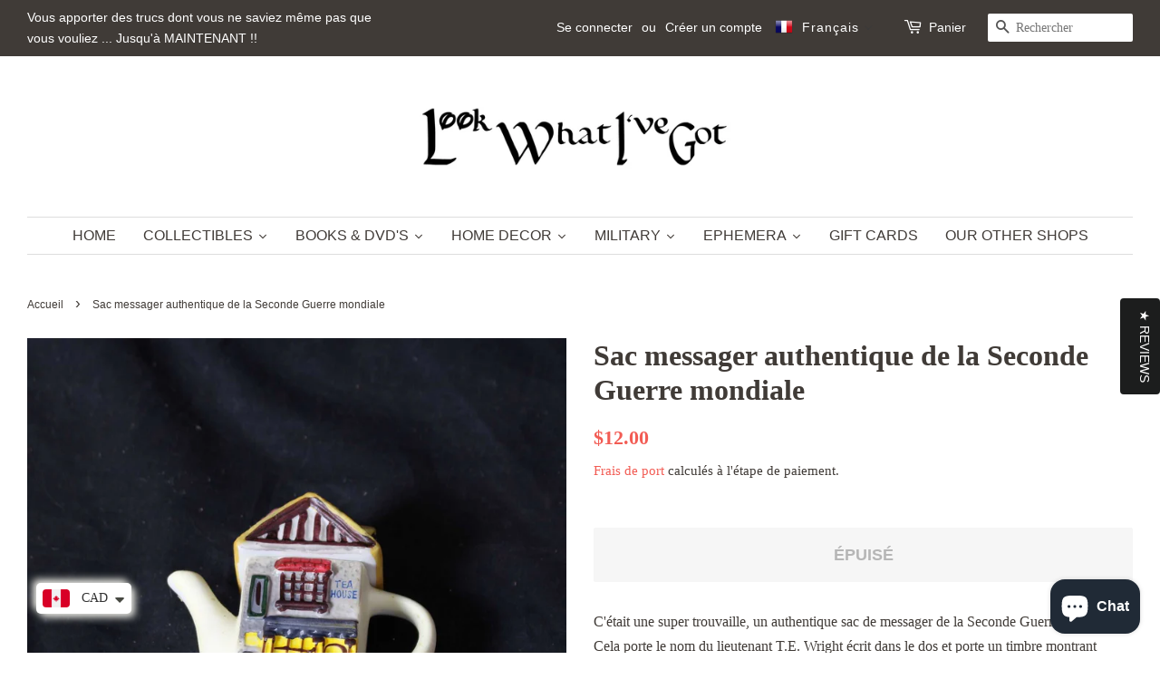

--- FILE ---
content_type: text/html; charset=utf-8
request_url: https://look-what-ive-got.ca/fr/products/miniature-porcelain-tea-house-tea-pot
body_size: 37392
content:
<!doctype html>
<html class="no-js">
<head>
  
<!-- Global site tag (gtag.js) - Google Analytics -->
<script async src="https://www.googletagmanager.com/gtag/js?id=UA-155186411-1"></script>
<script>
  window.dataLayer = window.dataLayer || [];
  function gtag(){dataLayer.push(arguments);}
  gtag('js', new Date());

  gtag('config', 'UA-155186411-1');
</script>


<meta name="p:domain_verify" content="2ed5f5e86ad1e69d427b6a97aaf86115"/>
  
<script data-ad-client="ca-pub-2345835817490873" async src="https://pagead2.googlesyndication.com/pagead/js/adsbygoogle.js"></script>
  
  
<!-- AMPIFY-ME:START -->


    
<link rel="amphtml" href="https://look-what-ive-got.ca/a/amp/products/miniature-porcelain-tea-house-tea-pot">


<!-- AMPIFY-ME:END -->

  
  <meta name="p:domain_verify" content="2ed5f5e86ad1e69d427b6a97aaf86115"/>
  
  <!-- Basic page needs ================================================== -->
  <meta charset="utf-8">
  <meta http-equiv="X-UA-Compatible" content="IE=edge,chrome=1">

  
  <link rel="shortcut icon" href="//look-what-ive-got.ca/cdn/shop/files/LWIG-white_copy_32x32.jpg?v=1613687953" type="image/png" />
  

  <!-- Title and description ================================================== -->
  <title>
  Sac messager authentique de la Seconde Guerre mondiale &ndash; Look What I&#39;ve Got
  </title>

  
  <meta name="description" content="C&#39;était une super trouvaille, un authentique sac de messager de la Seconde Guerre mondiale. Cela porte le nom du lieutenant T.E. Wright écrit dans le dos et porte un timbre montrant AC1942 avec un symbole après lui sur la bandoulière. Le sac est dans un état d&#39;usage décent, pas de trous ou de dommages évidents mais pré">
  

  <!-- Social meta ================================================== -->
  <!-- /snippets/social-meta-tags.liquid -->




<meta property="og:site_name" content="Look What I&#39;ve Got">
<meta property="og:url" content="https://look-what-ive-got.ca/fr/products/miniature-porcelain-tea-house-tea-pot">
<meta property="og:title" content="Sac messager authentique de la Seconde Guerre mondiale">
<meta property="og:type" content="product">
<meta property="og:description" content="C&#39;était une super trouvaille, un authentique sac de messager de la Seconde Guerre mondiale. Cela porte le nom du lieutenant T.E. Wright écrit dans le dos et porte un timbre montrant AC1942 avec un symbole après lui sur la bandoulière. Le sac est dans un état d&#39;usage décent, pas de trous ou de dommages évidents mais pré">

  <meta property="og:price:amount" content="12.00">
  <meta property="og:price:currency" content="CAD">

<meta property="og:image" content="http://look-what-ive-got.ca/cdn/shop/products/IMG_1199_1200x1200.jpg?v=1612968601"><meta property="og:image" content="http://look-what-ive-got.ca/cdn/shop/products/IMG_1200_1200x1200.jpg?v=1612968614">
<meta property="og:image:secure_url" content="https://look-what-ive-got.ca/cdn/shop/products/IMG_1199_1200x1200.jpg?v=1612968601"><meta property="og:image:secure_url" content="https://look-what-ive-got.ca/cdn/shop/products/IMG_1200_1200x1200.jpg?v=1612968614">


  <meta name="twitter:site" content="@LookWhatIveGot1">

<meta name="twitter:card" content="summary_large_image">
<meta name="twitter:title" content="Sac messager authentique de la Seconde Guerre mondiale">
<meta name="twitter:description" content="C&#39;était une super trouvaille, un authentique sac de messager de la Seconde Guerre mondiale. Cela porte le nom du lieutenant T.E. Wright écrit dans le dos et porte un timbre montrant AC1942 avec un symbole après lui sur la bandoulière. Le sac est dans un état d&#39;usage décent, pas de trous ou de dommages évidents mais pré">


  <!-- Helpers ================================================== -->
  <link rel="canonical" href="https://look-what-ive-got.ca/fr/products/miniature-porcelain-tea-house-tea-pot">
  <meta name="viewport" content="width=device-width,initial-scale=1">
  <meta name="theme-color" content="#f25c54">

  <!-- CSS ================================================== -->
  <link href="//look-what-ive-got.ca/cdn/shop/t/3/assets/timber.scss.css?v=120339583708315212821696957538" rel="stylesheet" type="text/css" media="all" />
  <link href="//look-what-ive-got.ca/cdn/shop/t/3/assets/theme.scss.css?v=139525145890689805881696957538" rel="stylesheet" type="text/css" media="all" />

  <script>
    window.theme = window.theme || {};

    var theme = {
      strings: {
        addToCart: "Ajouter au panier",
        soldOut: "Épuisé",
        unavailable: "Non disponible",
        zoomClose: "Fermer (Esc)",
        zoomPrev: "Précédent (flèche gauche)",
        zoomNext: "Suivant (flèche droite)",
        addressError: "Vous ne trouvez pas cette adresse",
        addressNoResults: "Aucun résultat pour cette adresse",
        addressQueryLimit: "Vous avez dépassé la limite de Google utilisation de l'API. Envisager la mise à niveau à un \u003ca href=\"https:\/\/developers.google.com\/maps\/premium\/usage-limits\"\u003erégime spécial\u003c\/a\u003e.",
        authError: "Il y avait un problème authentifier votre compte Google Maps API."
      },
      settings: {
        // Adding some settings to allow the editor to update correctly when they are changed
        enableWideLayout: true,
        typeAccentTransform: true,
        typeAccentSpacing: false,
        baseFontSize: '16px',
        headerBaseFontSize: '32px',
        accentFontSize: '16px'
      },
      variables: {
        mediaQueryMedium: 'screen and (max-width: 768px)',
        bpSmall: false
      },
      moneyFormat: "\u003cspan class=money\u003e${{amount}}\u003c\/span\u003e"
    }

    document.documentElement.className = document.documentElement.className.replace('no-js', 'supports-js');
  </script>

  <!-- Header hook for plugins ================================================== -->
  <link href="//look-what-ive-got.ca/cdn/shop/t/3/assets/ndnapps-productreview.css?v=88732329295306122081609784055" rel="stylesheet" type="text/css" media="all" />
<script>window.performance && window.performance.mark && window.performance.mark('shopify.content_for_header.start');</script><meta name="google-site-verification" content="i1dUlBRIy3l6OPT0RgtF0G7YhoKZtI4NKBQrejrt400">
<meta id="shopify-digital-wallet" name="shopify-digital-wallet" content="/27411415176/digital_wallets/dialog">
<meta name="shopify-checkout-api-token" content="521f1147921e3a912f172c6ad60f0e59">
<meta id="in-context-paypal-metadata" data-shop-id="27411415176" data-venmo-supported="false" data-environment="production" data-locale="fr_FR" data-paypal-v4="true" data-currency="CAD">
<link rel="alternate" hreflang="x-default" href="https://look-what-ive-got.ca/products/miniature-porcelain-tea-house-tea-pot">
<link rel="alternate" hreflang="en" href="https://look-what-ive-got.ca/products/miniature-porcelain-tea-house-tea-pot">
<link rel="alternate" hreflang="fr" href="https://look-what-ive-got.ca/fr/products/miniature-porcelain-tea-house-tea-pot">
<link rel="alternate" hreflang="ar" href="https://look-what-ive-got.ca/ar/products/miniature-porcelain-tea-house-tea-pot">
<link rel="alternate" hreflang="es" href="https://look-what-ive-got.ca/es/products/miniature-porcelain-tea-house-tea-pot">
<link rel="alternate" hreflang="hi" href="https://look-what-ive-got.ca/hi/products/miniature-porcelain-tea-house-tea-pot">
<link rel="alternate" hreflang="zh-Hans" href="https://look-what-ive-got.ca/zh/products/miniature-porcelain-tea-house-tea-pot">
<link rel="alternate" hreflang="zh-Hans-AD" href="https://look-what-ive-got.ca/zh/products/miniature-porcelain-tea-house-tea-pot">
<link rel="alternate" hreflang="zh-Hans-AE" href="https://look-what-ive-got.ca/zh/products/miniature-porcelain-tea-house-tea-pot">
<link rel="alternate" hreflang="zh-Hans-AF" href="https://look-what-ive-got.ca/zh/products/miniature-porcelain-tea-house-tea-pot">
<link rel="alternate" hreflang="zh-Hans-AG" href="https://look-what-ive-got.ca/zh/products/miniature-porcelain-tea-house-tea-pot">
<link rel="alternate" hreflang="zh-Hans-AI" href="https://look-what-ive-got.ca/zh/products/miniature-porcelain-tea-house-tea-pot">
<link rel="alternate" hreflang="zh-Hans-AL" href="https://look-what-ive-got.ca/zh/products/miniature-porcelain-tea-house-tea-pot">
<link rel="alternate" hreflang="zh-Hans-AM" href="https://look-what-ive-got.ca/zh/products/miniature-porcelain-tea-house-tea-pot">
<link rel="alternate" hreflang="zh-Hans-AN" href="https://look-what-ive-got.ca/zh/products/miniature-porcelain-tea-house-tea-pot">
<link rel="alternate" hreflang="zh-Hans-AO" href="https://look-what-ive-got.ca/zh/products/miniature-porcelain-tea-house-tea-pot">
<link rel="alternate" hreflang="zh-Hans-AR" href="https://look-what-ive-got.ca/zh/products/miniature-porcelain-tea-house-tea-pot">
<link rel="alternate" hreflang="zh-Hans-AT" href="https://look-what-ive-got.ca/zh/products/miniature-porcelain-tea-house-tea-pot">
<link rel="alternate" hreflang="zh-Hans-AU" href="https://look-what-ive-got.ca/zh/products/miniature-porcelain-tea-house-tea-pot">
<link rel="alternate" hreflang="zh-Hans-AW" href="https://look-what-ive-got.ca/zh/products/miniature-porcelain-tea-house-tea-pot">
<link rel="alternate" hreflang="zh-Hans-AX" href="https://look-what-ive-got.ca/zh/products/miniature-porcelain-tea-house-tea-pot">
<link rel="alternate" hreflang="zh-Hans-AZ" href="https://look-what-ive-got.ca/zh/products/miniature-porcelain-tea-house-tea-pot">
<link rel="alternate" hreflang="zh-Hans-BA" href="https://look-what-ive-got.ca/zh/products/miniature-porcelain-tea-house-tea-pot">
<link rel="alternate" hreflang="zh-Hans-BB" href="https://look-what-ive-got.ca/zh/products/miniature-porcelain-tea-house-tea-pot">
<link rel="alternate" hreflang="zh-Hans-BD" href="https://look-what-ive-got.ca/zh/products/miniature-porcelain-tea-house-tea-pot">
<link rel="alternate" hreflang="zh-Hans-BE" href="https://look-what-ive-got.ca/zh/products/miniature-porcelain-tea-house-tea-pot">
<link rel="alternate" hreflang="zh-Hans-BF" href="https://look-what-ive-got.ca/zh/products/miniature-porcelain-tea-house-tea-pot">
<link rel="alternate" hreflang="zh-Hans-BG" href="https://look-what-ive-got.ca/zh/products/miniature-porcelain-tea-house-tea-pot">
<link rel="alternate" hreflang="zh-Hans-BH" href="https://look-what-ive-got.ca/zh/products/miniature-porcelain-tea-house-tea-pot">
<link rel="alternate" hreflang="zh-Hans-BI" href="https://look-what-ive-got.ca/zh/products/miniature-porcelain-tea-house-tea-pot">
<link rel="alternate" hreflang="zh-Hans-BJ" href="https://look-what-ive-got.ca/zh/products/miniature-porcelain-tea-house-tea-pot">
<link rel="alternate" hreflang="zh-Hans-BL" href="https://look-what-ive-got.ca/zh/products/miniature-porcelain-tea-house-tea-pot">
<link rel="alternate" hreflang="zh-Hans-BM" href="https://look-what-ive-got.ca/zh/products/miniature-porcelain-tea-house-tea-pot">
<link rel="alternate" hreflang="zh-Hans-BN" href="https://look-what-ive-got.ca/zh/products/miniature-porcelain-tea-house-tea-pot">
<link rel="alternate" hreflang="zh-Hans-BO" href="https://look-what-ive-got.ca/zh/products/miniature-porcelain-tea-house-tea-pot">
<link rel="alternate" hreflang="zh-Hans-BQ" href="https://look-what-ive-got.ca/zh/products/miniature-porcelain-tea-house-tea-pot">
<link rel="alternate" hreflang="zh-Hans-BR" href="https://look-what-ive-got.ca/zh/products/miniature-porcelain-tea-house-tea-pot">
<link rel="alternate" hreflang="zh-Hans-BS" href="https://look-what-ive-got.ca/zh/products/miniature-porcelain-tea-house-tea-pot">
<link rel="alternate" hreflang="zh-Hans-BT" href="https://look-what-ive-got.ca/zh/products/miniature-porcelain-tea-house-tea-pot">
<link rel="alternate" hreflang="zh-Hans-BV" href="https://look-what-ive-got.ca/zh/products/miniature-porcelain-tea-house-tea-pot">
<link rel="alternate" hreflang="zh-Hans-BW" href="https://look-what-ive-got.ca/zh/products/miniature-porcelain-tea-house-tea-pot">
<link rel="alternate" hreflang="zh-Hans-BY" href="https://look-what-ive-got.ca/zh/products/miniature-porcelain-tea-house-tea-pot">
<link rel="alternate" hreflang="zh-Hans-BZ" href="https://look-what-ive-got.ca/zh/products/miniature-porcelain-tea-house-tea-pot">
<link rel="alternate" hreflang="zh-Hans-CA" href="https://look-what-ive-got.ca/zh/products/miniature-porcelain-tea-house-tea-pot">
<link rel="alternate" hreflang="zh-Hans-CC" href="https://look-what-ive-got.ca/zh/products/miniature-porcelain-tea-house-tea-pot">
<link rel="alternate" hreflang="zh-Hans-CD" href="https://look-what-ive-got.ca/zh/products/miniature-porcelain-tea-house-tea-pot">
<link rel="alternate" hreflang="zh-Hans-CF" href="https://look-what-ive-got.ca/zh/products/miniature-porcelain-tea-house-tea-pot">
<link rel="alternate" hreflang="zh-Hans-CG" href="https://look-what-ive-got.ca/zh/products/miniature-porcelain-tea-house-tea-pot">
<link rel="alternate" hreflang="zh-Hans-CH" href="https://look-what-ive-got.ca/zh/products/miniature-porcelain-tea-house-tea-pot">
<link rel="alternate" hreflang="zh-Hans-CI" href="https://look-what-ive-got.ca/zh/products/miniature-porcelain-tea-house-tea-pot">
<link rel="alternate" hreflang="zh-Hans-CK" href="https://look-what-ive-got.ca/zh/products/miniature-porcelain-tea-house-tea-pot">
<link rel="alternate" hreflang="zh-Hans-CL" href="https://look-what-ive-got.ca/zh/products/miniature-porcelain-tea-house-tea-pot">
<link rel="alternate" hreflang="zh-Hans-CM" href="https://look-what-ive-got.ca/zh/products/miniature-porcelain-tea-house-tea-pot">
<link rel="alternate" hreflang="zh-Hans-CN" href="https://look-what-ive-got.ca/zh/products/miniature-porcelain-tea-house-tea-pot">
<link rel="alternate" hreflang="zh-Hans-CO" href="https://look-what-ive-got.ca/zh/products/miniature-porcelain-tea-house-tea-pot">
<link rel="alternate" hreflang="zh-Hans-CR" href="https://look-what-ive-got.ca/zh/products/miniature-porcelain-tea-house-tea-pot">
<link rel="alternate" hreflang="zh-Hans-CV" href="https://look-what-ive-got.ca/zh/products/miniature-porcelain-tea-house-tea-pot">
<link rel="alternate" hreflang="zh-Hans-CW" href="https://look-what-ive-got.ca/zh/products/miniature-porcelain-tea-house-tea-pot">
<link rel="alternate" hreflang="zh-Hans-CX" href="https://look-what-ive-got.ca/zh/products/miniature-porcelain-tea-house-tea-pot">
<link rel="alternate" hreflang="zh-Hans-CY" href="https://look-what-ive-got.ca/zh/products/miniature-porcelain-tea-house-tea-pot">
<link rel="alternate" hreflang="zh-Hans-CZ" href="https://look-what-ive-got.ca/zh/products/miniature-porcelain-tea-house-tea-pot">
<link rel="alternate" hreflang="zh-Hans-DE" href="https://look-what-ive-got.ca/zh/products/miniature-porcelain-tea-house-tea-pot">
<link rel="alternate" hreflang="zh-Hans-DJ" href="https://look-what-ive-got.ca/zh/products/miniature-porcelain-tea-house-tea-pot">
<link rel="alternate" hreflang="zh-Hans-DK" href="https://look-what-ive-got.ca/zh/products/miniature-porcelain-tea-house-tea-pot">
<link rel="alternate" hreflang="zh-Hans-DM" href="https://look-what-ive-got.ca/zh/products/miniature-porcelain-tea-house-tea-pot">
<link rel="alternate" hreflang="zh-Hans-DO" href="https://look-what-ive-got.ca/zh/products/miniature-porcelain-tea-house-tea-pot">
<link rel="alternate" hreflang="zh-Hans-DZ" href="https://look-what-ive-got.ca/zh/products/miniature-porcelain-tea-house-tea-pot">
<link rel="alternate" hreflang="zh-Hans-EC" href="https://look-what-ive-got.ca/zh/products/miniature-porcelain-tea-house-tea-pot">
<link rel="alternate" hreflang="zh-Hans-EE" href="https://look-what-ive-got.ca/zh/products/miniature-porcelain-tea-house-tea-pot">
<link rel="alternate" hreflang="zh-Hans-EG" href="https://look-what-ive-got.ca/zh/products/miniature-porcelain-tea-house-tea-pot">
<link rel="alternate" hreflang="zh-Hans-EH" href="https://look-what-ive-got.ca/zh/products/miniature-porcelain-tea-house-tea-pot">
<link rel="alternate" hreflang="zh-Hans-ER" href="https://look-what-ive-got.ca/zh/products/miniature-porcelain-tea-house-tea-pot">
<link rel="alternate" hreflang="zh-Hans-ES" href="https://look-what-ive-got.ca/zh/products/miniature-porcelain-tea-house-tea-pot">
<link rel="alternate" hreflang="zh-Hans-ET" href="https://look-what-ive-got.ca/zh/products/miniature-porcelain-tea-house-tea-pot">
<link rel="alternate" hreflang="zh-Hans-FI" href="https://look-what-ive-got.ca/zh/products/miniature-porcelain-tea-house-tea-pot">
<link rel="alternate" hreflang="zh-Hans-FJ" href="https://look-what-ive-got.ca/zh/products/miniature-porcelain-tea-house-tea-pot">
<link rel="alternate" hreflang="zh-Hans-FK" href="https://look-what-ive-got.ca/zh/products/miniature-porcelain-tea-house-tea-pot">
<link rel="alternate" hreflang="zh-Hans-FO" href="https://look-what-ive-got.ca/zh/products/miniature-porcelain-tea-house-tea-pot">
<link rel="alternate" hreflang="zh-Hans-FR" href="https://look-what-ive-got.ca/zh/products/miniature-porcelain-tea-house-tea-pot">
<link rel="alternate" hreflang="zh-Hans-GA" href="https://look-what-ive-got.ca/zh/products/miniature-porcelain-tea-house-tea-pot">
<link rel="alternate" hreflang="zh-Hans-GB" href="https://look-what-ive-got.ca/zh/products/miniature-porcelain-tea-house-tea-pot">
<link rel="alternate" hreflang="zh-Hans-GD" href="https://look-what-ive-got.ca/zh/products/miniature-porcelain-tea-house-tea-pot">
<link rel="alternate" hreflang="zh-Hans-GE" href="https://look-what-ive-got.ca/zh/products/miniature-porcelain-tea-house-tea-pot">
<link rel="alternate" hreflang="zh-Hans-GF" href="https://look-what-ive-got.ca/zh/products/miniature-porcelain-tea-house-tea-pot">
<link rel="alternate" hreflang="zh-Hans-GG" href="https://look-what-ive-got.ca/zh/products/miniature-porcelain-tea-house-tea-pot">
<link rel="alternate" hreflang="zh-Hans-GH" href="https://look-what-ive-got.ca/zh/products/miniature-porcelain-tea-house-tea-pot">
<link rel="alternate" hreflang="zh-Hans-GI" href="https://look-what-ive-got.ca/zh/products/miniature-porcelain-tea-house-tea-pot">
<link rel="alternate" hreflang="zh-Hans-GL" href="https://look-what-ive-got.ca/zh/products/miniature-porcelain-tea-house-tea-pot">
<link rel="alternate" hreflang="zh-Hans-GM" href="https://look-what-ive-got.ca/zh/products/miniature-porcelain-tea-house-tea-pot">
<link rel="alternate" hreflang="zh-Hans-GN" href="https://look-what-ive-got.ca/zh/products/miniature-porcelain-tea-house-tea-pot">
<link rel="alternate" hreflang="zh-Hans-GP" href="https://look-what-ive-got.ca/zh/products/miniature-porcelain-tea-house-tea-pot">
<link rel="alternate" hreflang="zh-Hans-GQ" href="https://look-what-ive-got.ca/zh/products/miniature-porcelain-tea-house-tea-pot">
<link rel="alternate" hreflang="zh-Hans-GR" href="https://look-what-ive-got.ca/zh/products/miniature-porcelain-tea-house-tea-pot">
<link rel="alternate" hreflang="zh-Hans-GS" href="https://look-what-ive-got.ca/zh/products/miniature-porcelain-tea-house-tea-pot">
<link rel="alternate" hreflang="zh-Hans-GT" href="https://look-what-ive-got.ca/zh/products/miniature-porcelain-tea-house-tea-pot">
<link rel="alternate" hreflang="zh-Hans-GW" href="https://look-what-ive-got.ca/zh/products/miniature-porcelain-tea-house-tea-pot">
<link rel="alternate" hreflang="zh-Hans-GY" href="https://look-what-ive-got.ca/zh/products/miniature-porcelain-tea-house-tea-pot">
<link rel="alternate" hreflang="zh-Hans-HK" href="https://look-what-ive-got.ca/zh/products/miniature-porcelain-tea-house-tea-pot">
<link rel="alternate" hreflang="zh-Hans-HM" href="https://look-what-ive-got.ca/zh/products/miniature-porcelain-tea-house-tea-pot">
<link rel="alternate" hreflang="zh-Hans-HN" href="https://look-what-ive-got.ca/zh/products/miniature-porcelain-tea-house-tea-pot">
<link rel="alternate" hreflang="zh-Hans-HR" href="https://look-what-ive-got.ca/zh/products/miniature-porcelain-tea-house-tea-pot">
<link rel="alternate" hreflang="zh-Hans-HT" href="https://look-what-ive-got.ca/zh/products/miniature-porcelain-tea-house-tea-pot">
<link rel="alternate" hreflang="zh-Hans-HU" href="https://look-what-ive-got.ca/zh/products/miniature-porcelain-tea-house-tea-pot">
<link rel="alternate" hreflang="zh-Hans-ID" href="https://look-what-ive-got.ca/zh/products/miniature-porcelain-tea-house-tea-pot">
<link rel="alternate" hreflang="zh-Hans-IE" href="https://look-what-ive-got.ca/zh/products/miniature-porcelain-tea-house-tea-pot">
<link rel="alternate" hreflang="zh-Hans-IL" href="https://look-what-ive-got.ca/zh/products/miniature-porcelain-tea-house-tea-pot">
<link rel="alternate" hreflang="zh-Hans-IM" href="https://look-what-ive-got.ca/zh/products/miniature-porcelain-tea-house-tea-pot">
<link rel="alternate" hreflang="zh-Hans-IN" href="https://look-what-ive-got.ca/zh/products/miniature-porcelain-tea-house-tea-pot">
<link rel="alternate" hreflang="zh-Hans-IO" href="https://look-what-ive-got.ca/zh/products/miniature-porcelain-tea-house-tea-pot">
<link rel="alternate" hreflang="zh-Hans-IQ" href="https://look-what-ive-got.ca/zh/products/miniature-porcelain-tea-house-tea-pot">
<link rel="alternate" hreflang="zh-Hans-IS" href="https://look-what-ive-got.ca/zh/products/miniature-porcelain-tea-house-tea-pot">
<link rel="alternate" hreflang="zh-Hans-IT" href="https://look-what-ive-got.ca/zh/products/miniature-porcelain-tea-house-tea-pot">
<link rel="alternate" hreflang="zh-Hans-JE" href="https://look-what-ive-got.ca/zh/products/miniature-porcelain-tea-house-tea-pot">
<link rel="alternate" hreflang="zh-Hans-JM" href="https://look-what-ive-got.ca/zh/products/miniature-porcelain-tea-house-tea-pot">
<link rel="alternate" hreflang="zh-Hans-JO" href="https://look-what-ive-got.ca/zh/products/miniature-porcelain-tea-house-tea-pot">
<link rel="alternate" hreflang="zh-Hans-JP" href="https://look-what-ive-got.ca/zh/products/miniature-porcelain-tea-house-tea-pot">
<link rel="alternate" hreflang="zh-Hans-KE" href="https://look-what-ive-got.ca/zh/products/miniature-porcelain-tea-house-tea-pot">
<link rel="alternate" hreflang="zh-Hans-KG" href="https://look-what-ive-got.ca/zh/products/miniature-porcelain-tea-house-tea-pot">
<link rel="alternate" hreflang="zh-Hans-KH" href="https://look-what-ive-got.ca/zh/products/miniature-porcelain-tea-house-tea-pot">
<link rel="alternate" hreflang="zh-Hans-KI" href="https://look-what-ive-got.ca/zh/products/miniature-porcelain-tea-house-tea-pot">
<link rel="alternate" hreflang="zh-Hans-KM" href="https://look-what-ive-got.ca/zh/products/miniature-porcelain-tea-house-tea-pot">
<link rel="alternate" hreflang="zh-Hans-KN" href="https://look-what-ive-got.ca/zh/products/miniature-porcelain-tea-house-tea-pot">
<link rel="alternate" hreflang="zh-Hans-KR" href="https://look-what-ive-got.ca/zh/products/miniature-porcelain-tea-house-tea-pot">
<link rel="alternate" hreflang="zh-Hans-KW" href="https://look-what-ive-got.ca/zh/products/miniature-porcelain-tea-house-tea-pot">
<link rel="alternate" hreflang="zh-Hans-KY" href="https://look-what-ive-got.ca/zh/products/miniature-porcelain-tea-house-tea-pot">
<link rel="alternate" hreflang="zh-Hans-KZ" href="https://look-what-ive-got.ca/zh/products/miniature-porcelain-tea-house-tea-pot">
<link rel="alternate" hreflang="zh-Hans-LA" href="https://look-what-ive-got.ca/zh/products/miniature-porcelain-tea-house-tea-pot">
<link rel="alternate" hreflang="zh-Hans-LB" href="https://look-what-ive-got.ca/zh/products/miniature-porcelain-tea-house-tea-pot">
<link rel="alternate" hreflang="zh-Hans-LC" href="https://look-what-ive-got.ca/zh/products/miniature-porcelain-tea-house-tea-pot">
<link rel="alternate" hreflang="zh-Hans-LI" href="https://look-what-ive-got.ca/zh/products/miniature-porcelain-tea-house-tea-pot">
<link rel="alternate" hreflang="zh-Hans-LK" href="https://look-what-ive-got.ca/zh/products/miniature-porcelain-tea-house-tea-pot">
<link rel="alternate" hreflang="zh-Hans-LR" href="https://look-what-ive-got.ca/zh/products/miniature-porcelain-tea-house-tea-pot">
<link rel="alternate" hreflang="zh-Hans-LS" href="https://look-what-ive-got.ca/zh/products/miniature-porcelain-tea-house-tea-pot">
<link rel="alternate" hreflang="zh-Hans-LT" href="https://look-what-ive-got.ca/zh/products/miniature-porcelain-tea-house-tea-pot">
<link rel="alternate" hreflang="zh-Hans-LU" href="https://look-what-ive-got.ca/zh/products/miniature-porcelain-tea-house-tea-pot">
<link rel="alternate" hreflang="zh-Hans-LV" href="https://look-what-ive-got.ca/zh/products/miniature-porcelain-tea-house-tea-pot">
<link rel="alternate" hreflang="zh-Hans-LY" href="https://look-what-ive-got.ca/zh/products/miniature-porcelain-tea-house-tea-pot">
<link rel="alternate" hreflang="zh-Hans-MA" href="https://look-what-ive-got.ca/zh/products/miniature-porcelain-tea-house-tea-pot">
<link rel="alternate" hreflang="zh-Hans-MC" href="https://look-what-ive-got.ca/zh/products/miniature-porcelain-tea-house-tea-pot">
<link rel="alternate" hreflang="zh-Hans-MD" href="https://look-what-ive-got.ca/zh/products/miniature-porcelain-tea-house-tea-pot">
<link rel="alternate" hreflang="zh-Hans-ME" href="https://look-what-ive-got.ca/zh/products/miniature-porcelain-tea-house-tea-pot">
<link rel="alternate" hreflang="zh-Hans-MF" href="https://look-what-ive-got.ca/zh/products/miniature-porcelain-tea-house-tea-pot">
<link rel="alternate" hreflang="zh-Hans-MG" href="https://look-what-ive-got.ca/zh/products/miniature-porcelain-tea-house-tea-pot">
<link rel="alternate" hreflang="zh-Hans-MK" href="https://look-what-ive-got.ca/zh/products/miniature-porcelain-tea-house-tea-pot">
<link rel="alternate" hreflang="zh-Hans-ML" href="https://look-what-ive-got.ca/zh/products/miniature-porcelain-tea-house-tea-pot">
<link rel="alternate" hreflang="zh-Hans-MM" href="https://look-what-ive-got.ca/zh/products/miniature-porcelain-tea-house-tea-pot">
<link rel="alternate" hreflang="zh-Hans-MN" href="https://look-what-ive-got.ca/zh/products/miniature-porcelain-tea-house-tea-pot">
<link rel="alternate" hreflang="zh-Hans-MO" href="https://look-what-ive-got.ca/zh/products/miniature-porcelain-tea-house-tea-pot">
<link rel="alternate" hreflang="zh-Hans-MQ" href="https://look-what-ive-got.ca/zh/products/miniature-porcelain-tea-house-tea-pot">
<link rel="alternate" hreflang="zh-Hans-MR" href="https://look-what-ive-got.ca/zh/products/miniature-porcelain-tea-house-tea-pot">
<link rel="alternate" hreflang="zh-Hans-MS" href="https://look-what-ive-got.ca/zh/products/miniature-porcelain-tea-house-tea-pot">
<link rel="alternate" hreflang="zh-Hans-MT" href="https://look-what-ive-got.ca/zh/products/miniature-porcelain-tea-house-tea-pot">
<link rel="alternate" hreflang="zh-Hans-MU" href="https://look-what-ive-got.ca/zh/products/miniature-porcelain-tea-house-tea-pot">
<link rel="alternate" hreflang="zh-Hans-MV" href="https://look-what-ive-got.ca/zh/products/miniature-porcelain-tea-house-tea-pot">
<link rel="alternate" hreflang="zh-Hans-MW" href="https://look-what-ive-got.ca/zh/products/miniature-porcelain-tea-house-tea-pot">
<link rel="alternate" hreflang="zh-Hans-MX" href="https://look-what-ive-got.ca/zh/products/miniature-porcelain-tea-house-tea-pot">
<link rel="alternate" hreflang="zh-Hans-MY" href="https://look-what-ive-got.ca/zh/products/miniature-porcelain-tea-house-tea-pot">
<link rel="alternate" hreflang="zh-Hans-MZ" href="https://look-what-ive-got.ca/zh/products/miniature-porcelain-tea-house-tea-pot">
<link rel="alternate" hreflang="zh-Hans-NA" href="https://look-what-ive-got.ca/zh/products/miniature-porcelain-tea-house-tea-pot">
<link rel="alternate" hreflang="zh-Hans-NC" href="https://look-what-ive-got.ca/zh/products/miniature-porcelain-tea-house-tea-pot">
<link rel="alternate" hreflang="zh-Hans-NE" href="https://look-what-ive-got.ca/zh/products/miniature-porcelain-tea-house-tea-pot">
<link rel="alternate" hreflang="zh-Hans-NF" href="https://look-what-ive-got.ca/zh/products/miniature-porcelain-tea-house-tea-pot">
<link rel="alternate" hreflang="zh-Hans-NG" href="https://look-what-ive-got.ca/zh/products/miniature-porcelain-tea-house-tea-pot">
<link rel="alternate" hreflang="zh-Hans-NI" href="https://look-what-ive-got.ca/zh/products/miniature-porcelain-tea-house-tea-pot">
<link rel="alternate" hreflang="zh-Hans-NL" href="https://look-what-ive-got.ca/zh/products/miniature-porcelain-tea-house-tea-pot">
<link rel="alternate" hreflang="zh-Hans-NO" href="https://look-what-ive-got.ca/zh/products/miniature-porcelain-tea-house-tea-pot">
<link rel="alternate" hreflang="zh-Hans-NP" href="https://look-what-ive-got.ca/zh/products/miniature-porcelain-tea-house-tea-pot">
<link rel="alternate" hreflang="zh-Hans-NR" href="https://look-what-ive-got.ca/zh/products/miniature-porcelain-tea-house-tea-pot">
<link rel="alternate" hreflang="zh-Hans-NU" href="https://look-what-ive-got.ca/zh/products/miniature-porcelain-tea-house-tea-pot">
<link rel="alternate" hreflang="zh-Hans-NZ" href="https://look-what-ive-got.ca/zh/products/miniature-porcelain-tea-house-tea-pot">
<link rel="alternate" hreflang="zh-Hans-OM" href="https://look-what-ive-got.ca/zh/products/miniature-porcelain-tea-house-tea-pot">
<link rel="alternate" hreflang="zh-Hans-PA" href="https://look-what-ive-got.ca/zh/products/miniature-porcelain-tea-house-tea-pot">
<link rel="alternate" hreflang="zh-Hans-PE" href="https://look-what-ive-got.ca/zh/products/miniature-porcelain-tea-house-tea-pot">
<link rel="alternate" hreflang="zh-Hans-PF" href="https://look-what-ive-got.ca/zh/products/miniature-porcelain-tea-house-tea-pot">
<link rel="alternate" hreflang="zh-Hans-PG" href="https://look-what-ive-got.ca/zh/products/miniature-porcelain-tea-house-tea-pot">
<link rel="alternate" hreflang="zh-Hans-PH" href="https://look-what-ive-got.ca/zh/products/miniature-porcelain-tea-house-tea-pot">
<link rel="alternate" hreflang="zh-Hans-PK" href="https://look-what-ive-got.ca/zh/products/miniature-porcelain-tea-house-tea-pot">
<link rel="alternate" hreflang="zh-Hans-PL" href="https://look-what-ive-got.ca/zh/products/miniature-porcelain-tea-house-tea-pot">
<link rel="alternate" hreflang="zh-Hans-PM" href="https://look-what-ive-got.ca/zh/products/miniature-porcelain-tea-house-tea-pot">
<link rel="alternate" hreflang="zh-Hans-PN" href="https://look-what-ive-got.ca/zh/products/miniature-porcelain-tea-house-tea-pot">
<link rel="alternate" hreflang="zh-Hans-PS" href="https://look-what-ive-got.ca/zh/products/miniature-porcelain-tea-house-tea-pot">
<link rel="alternate" hreflang="zh-Hans-PT" href="https://look-what-ive-got.ca/zh/products/miniature-porcelain-tea-house-tea-pot">
<link rel="alternate" hreflang="zh-Hans-PY" href="https://look-what-ive-got.ca/zh/products/miniature-porcelain-tea-house-tea-pot">
<link rel="alternate" hreflang="zh-Hans-QA" href="https://look-what-ive-got.ca/zh/products/miniature-porcelain-tea-house-tea-pot">
<link rel="alternate" hreflang="zh-Hans-RE" href="https://look-what-ive-got.ca/zh/products/miniature-porcelain-tea-house-tea-pot">
<link rel="alternate" hreflang="zh-Hans-RO" href="https://look-what-ive-got.ca/zh/products/miniature-porcelain-tea-house-tea-pot">
<link rel="alternate" hreflang="zh-Hans-RS" href="https://look-what-ive-got.ca/zh/products/miniature-porcelain-tea-house-tea-pot">
<link rel="alternate" hreflang="zh-Hans-RU" href="https://look-what-ive-got.ca/zh/products/miniature-porcelain-tea-house-tea-pot">
<link rel="alternate" hreflang="zh-Hans-RW" href="https://look-what-ive-got.ca/zh/products/miniature-porcelain-tea-house-tea-pot">
<link rel="alternate" hreflang="zh-Hans-SA" href="https://look-what-ive-got.ca/zh/products/miniature-porcelain-tea-house-tea-pot">
<link rel="alternate" hreflang="zh-Hans-SB" href="https://look-what-ive-got.ca/zh/products/miniature-porcelain-tea-house-tea-pot">
<link rel="alternate" hreflang="zh-Hans-SC" href="https://look-what-ive-got.ca/zh/products/miniature-porcelain-tea-house-tea-pot">
<link rel="alternate" hreflang="zh-Hans-SD" href="https://look-what-ive-got.ca/zh/products/miniature-porcelain-tea-house-tea-pot">
<link rel="alternate" hreflang="zh-Hans-SE" href="https://look-what-ive-got.ca/zh/products/miniature-porcelain-tea-house-tea-pot">
<link rel="alternate" hreflang="zh-Hans-SG" href="https://look-what-ive-got.ca/zh/products/miniature-porcelain-tea-house-tea-pot">
<link rel="alternate" hreflang="zh-Hans-SH" href="https://look-what-ive-got.ca/zh/products/miniature-porcelain-tea-house-tea-pot">
<link rel="alternate" hreflang="zh-Hans-SI" href="https://look-what-ive-got.ca/zh/products/miniature-porcelain-tea-house-tea-pot">
<link rel="alternate" hreflang="zh-Hans-SJ" href="https://look-what-ive-got.ca/zh/products/miniature-porcelain-tea-house-tea-pot">
<link rel="alternate" hreflang="zh-Hans-SK" href="https://look-what-ive-got.ca/zh/products/miniature-porcelain-tea-house-tea-pot">
<link rel="alternate" hreflang="zh-Hans-SL" href="https://look-what-ive-got.ca/zh/products/miniature-porcelain-tea-house-tea-pot">
<link rel="alternate" hreflang="zh-Hans-SM" href="https://look-what-ive-got.ca/zh/products/miniature-porcelain-tea-house-tea-pot">
<link rel="alternate" hreflang="zh-Hans-SN" href="https://look-what-ive-got.ca/zh/products/miniature-porcelain-tea-house-tea-pot">
<link rel="alternate" hreflang="zh-Hans-SO" href="https://look-what-ive-got.ca/zh/products/miniature-porcelain-tea-house-tea-pot">
<link rel="alternate" hreflang="zh-Hans-SR" href="https://look-what-ive-got.ca/zh/products/miniature-porcelain-tea-house-tea-pot">
<link rel="alternate" hreflang="zh-Hans-SS" href="https://look-what-ive-got.ca/zh/products/miniature-porcelain-tea-house-tea-pot">
<link rel="alternate" hreflang="zh-Hans-ST" href="https://look-what-ive-got.ca/zh/products/miniature-porcelain-tea-house-tea-pot">
<link rel="alternate" hreflang="zh-Hans-SV" href="https://look-what-ive-got.ca/zh/products/miniature-porcelain-tea-house-tea-pot">
<link rel="alternate" hreflang="zh-Hans-SX" href="https://look-what-ive-got.ca/zh/products/miniature-porcelain-tea-house-tea-pot">
<link rel="alternate" hreflang="zh-Hans-SZ" href="https://look-what-ive-got.ca/zh/products/miniature-porcelain-tea-house-tea-pot">
<link rel="alternate" hreflang="zh-Hans-TC" href="https://look-what-ive-got.ca/zh/products/miniature-porcelain-tea-house-tea-pot">
<link rel="alternate" hreflang="zh-Hans-TD" href="https://look-what-ive-got.ca/zh/products/miniature-porcelain-tea-house-tea-pot">
<link rel="alternate" hreflang="zh-Hans-TF" href="https://look-what-ive-got.ca/zh/products/miniature-porcelain-tea-house-tea-pot">
<link rel="alternate" hreflang="zh-Hans-TG" href="https://look-what-ive-got.ca/zh/products/miniature-porcelain-tea-house-tea-pot">
<link rel="alternate" hreflang="zh-Hans-TH" href="https://look-what-ive-got.ca/zh/products/miniature-porcelain-tea-house-tea-pot">
<link rel="alternate" hreflang="zh-Hans-TJ" href="https://look-what-ive-got.ca/zh/products/miniature-porcelain-tea-house-tea-pot">
<link rel="alternate" hreflang="zh-Hans-TK" href="https://look-what-ive-got.ca/zh/products/miniature-porcelain-tea-house-tea-pot">
<link rel="alternate" hreflang="zh-Hans-TL" href="https://look-what-ive-got.ca/zh/products/miniature-porcelain-tea-house-tea-pot">
<link rel="alternate" hreflang="zh-Hans-TM" href="https://look-what-ive-got.ca/zh/products/miniature-porcelain-tea-house-tea-pot">
<link rel="alternate" hreflang="zh-Hans-TN" href="https://look-what-ive-got.ca/zh/products/miniature-porcelain-tea-house-tea-pot">
<link rel="alternate" hreflang="zh-Hans-TO" href="https://look-what-ive-got.ca/zh/products/miniature-porcelain-tea-house-tea-pot">
<link rel="alternate" hreflang="zh-Hans-TR" href="https://look-what-ive-got.ca/zh/products/miniature-porcelain-tea-house-tea-pot">
<link rel="alternate" hreflang="zh-Hans-TT" href="https://look-what-ive-got.ca/zh/products/miniature-porcelain-tea-house-tea-pot">
<link rel="alternate" hreflang="zh-Hans-TV" href="https://look-what-ive-got.ca/zh/products/miniature-porcelain-tea-house-tea-pot">
<link rel="alternate" hreflang="zh-Hans-TW" href="https://look-what-ive-got.ca/zh/products/miniature-porcelain-tea-house-tea-pot">
<link rel="alternate" hreflang="zh-Hans-TZ" href="https://look-what-ive-got.ca/zh/products/miniature-porcelain-tea-house-tea-pot">
<link rel="alternate" hreflang="zh-Hans-UA" href="https://look-what-ive-got.ca/zh/products/miniature-porcelain-tea-house-tea-pot">
<link rel="alternate" hreflang="zh-Hans-UG" href="https://look-what-ive-got.ca/zh/products/miniature-porcelain-tea-house-tea-pot">
<link rel="alternate" hreflang="zh-Hans-UM" href="https://look-what-ive-got.ca/zh/products/miniature-porcelain-tea-house-tea-pot">
<link rel="alternate" hreflang="zh-Hans-US" href="https://look-what-ive-got.ca/zh/products/miniature-porcelain-tea-house-tea-pot">
<link rel="alternate" hreflang="zh-Hans-UY" href="https://look-what-ive-got.ca/zh/products/miniature-porcelain-tea-house-tea-pot">
<link rel="alternate" hreflang="zh-Hans-UZ" href="https://look-what-ive-got.ca/zh/products/miniature-porcelain-tea-house-tea-pot">
<link rel="alternate" hreflang="zh-Hans-VA" href="https://look-what-ive-got.ca/zh/products/miniature-porcelain-tea-house-tea-pot">
<link rel="alternate" hreflang="zh-Hans-VC" href="https://look-what-ive-got.ca/zh/products/miniature-porcelain-tea-house-tea-pot">
<link rel="alternate" hreflang="zh-Hans-VE" href="https://look-what-ive-got.ca/zh/products/miniature-porcelain-tea-house-tea-pot">
<link rel="alternate" hreflang="zh-Hans-VG" href="https://look-what-ive-got.ca/zh/products/miniature-porcelain-tea-house-tea-pot">
<link rel="alternate" hreflang="zh-Hans-VN" href="https://look-what-ive-got.ca/zh/products/miniature-porcelain-tea-house-tea-pot">
<link rel="alternate" hreflang="zh-Hans-VU" href="https://look-what-ive-got.ca/zh/products/miniature-porcelain-tea-house-tea-pot">
<link rel="alternate" hreflang="zh-Hans-WF" href="https://look-what-ive-got.ca/zh/products/miniature-porcelain-tea-house-tea-pot">
<link rel="alternate" hreflang="zh-Hans-WS" href="https://look-what-ive-got.ca/zh/products/miniature-porcelain-tea-house-tea-pot">
<link rel="alternate" hreflang="zh-Hans-XK" href="https://look-what-ive-got.ca/zh/products/miniature-porcelain-tea-house-tea-pot">
<link rel="alternate" hreflang="zh-Hans-YE" href="https://look-what-ive-got.ca/zh/products/miniature-porcelain-tea-house-tea-pot">
<link rel="alternate" hreflang="zh-Hans-YT" href="https://look-what-ive-got.ca/zh/products/miniature-porcelain-tea-house-tea-pot">
<link rel="alternate" hreflang="zh-Hans-ZA" href="https://look-what-ive-got.ca/zh/products/miniature-porcelain-tea-house-tea-pot">
<link rel="alternate" hreflang="zh-Hans-ZM" href="https://look-what-ive-got.ca/zh/products/miniature-porcelain-tea-house-tea-pot">
<link rel="alternate" hreflang="zh-Hans-ZW" href="https://look-what-ive-got.ca/zh/products/miniature-porcelain-tea-house-tea-pot">
<link rel="alternate" type="application/json+oembed" href="https://look-what-ive-got.ca/fr/products/miniature-porcelain-tea-house-tea-pot.oembed">
<script async="async" src="/checkouts/internal/preloads.js?locale=fr-CA"></script>
<link rel="preconnect" href="https://shop.app" crossorigin="anonymous">
<script async="async" src="https://shop.app/checkouts/internal/preloads.js?locale=fr-CA&shop_id=27411415176" crossorigin="anonymous"></script>
<script id="apple-pay-shop-capabilities" type="application/json">{"shopId":27411415176,"countryCode":"CA","currencyCode":"CAD","merchantCapabilities":["supports3DS"],"merchantId":"gid:\/\/shopify\/Shop\/27411415176","merchantName":"Look What I've Got","requiredBillingContactFields":["postalAddress","email","phone"],"requiredShippingContactFields":["postalAddress","email","phone"],"shippingType":"shipping","supportedNetworks":["visa","masterCard","amex","discover","interac","jcb"],"total":{"type":"pending","label":"Look What I've Got","amount":"1.00"},"shopifyPaymentsEnabled":true,"supportsSubscriptions":true}</script>
<script id="shopify-features" type="application/json">{"accessToken":"521f1147921e3a912f172c6ad60f0e59","betas":["rich-media-storefront-analytics"],"domain":"look-what-ive-got.ca","predictiveSearch":true,"shopId":27411415176,"locale":"fr"}</script>
<script>var Shopify = Shopify || {};
Shopify.shop = "look-what-i-have-got.myshopify.com";
Shopify.locale = "fr";
Shopify.currency = {"active":"CAD","rate":"1.0"};
Shopify.country = "CA";
Shopify.theme = {"name":"Minimal","id":97150861448,"schema_name":"Minimal","schema_version":"12.0.2","theme_store_id":380,"role":"main"};
Shopify.theme.handle = "null";
Shopify.theme.style = {"id":null,"handle":null};
Shopify.cdnHost = "look-what-ive-got.ca/cdn";
Shopify.routes = Shopify.routes || {};
Shopify.routes.root = "/fr/";</script>
<script type="module">!function(o){(o.Shopify=o.Shopify||{}).modules=!0}(window);</script>
<script>!function(o){function n(){var o=[];function n(){o.push(Array.prototype.slice.apply(arguments))}return n.q=o,n}var t=o.Shopify=o.Shopify||{};t.loadFeatures=n(),t.autoloadFeatures=n()}(window);</script>
<script>
  window.ShopifyPay = window.ShopifyPay || {};
  window.ShopifyPay.apiHost = "shop.app\/pay";
  window.ShopifyPay.redirectState = null;
</script>
<script id="shop-js-analytics" type="application/json">{"pageType":"product"}</script>
<script defer="defer" async type="module" src="//look-what-ive-got.ca/cdn/shopifycloud/shop-js/modules/v2/client.init-shop-cart-sync_BcDpqI9l.fr.esm.js"></script>
<script defer="defer" async type="module" src="//look-what-ive-got.ca/cdn/shopifycloud/shop-js/modules/v2/chunk.common_a1Rf5Dlz.esm.js"></script>
<script defer="defer" async type="module" src="//look-what-ive-got.ca/cdn/shopifycloud/shop-js/modules/v2/chunk.modal_Djra7sW9.esm.js"></script>
<script type="module">
  await import("//look-what-ive-got.ca/cdn/shopifycloud/shop-js/modules/v2/client.init-shop-cart-sync_BcDpqI9l.fr.esm.js");
await import("//look-what-ive-got.ca/cdn/shopifycloud/shop-js/modules/v2/chunk.common_a1Rf5Dlz.esm.js");
await import("//look-what-ive-got.ca/cdn/shopifycloud/shop-js/modules/v2/chunk.modal_Djra7sW9.esm.js");

  window.Shopify.SignInWithShop?.initShopCartSync?.({"fedCMEnabled":true,"windoidEnabled":true});

</script>
<script>
  window.Shopify = window.Shopify || {};
  if (!window.Shopify.featureAssets) window.Shopify.featureAssets = {};
  window.Shopify.featureAssets['shop-js'] = {"shop-cart-sync":["modules/v2/client.shop-cart-sync_BLrx53Hf.fr.esm.js","modules/v2/chunk.common_a1Rf5Dlz.esm.js","modules/v2/chunk.modal_Djra7sW9.esm.js"],"init-fed-cm":["modules/v2/client.init-fed-cm_C8SUwJ8U.fr.esm.js","modules/v2/chunk.common_a1Rf5Dlz.esm.js","modules/v2/chunk.modal_Djra7sW9.esm.js"],"shop-cash-offers":["modules/v2/client.shop-cash-offers_BBp_MjBM.fr.esm.js","modules/v2/chunk.common_a1Rf5Dlz.esm.js","modules/v2/chunk.modal_Djra7sW9.esm.js"],"shop-login-button":["modules/v2/client.shop-login-button_Dw6kG_iO.fr.esm.js","modules/v2/chunk.common_a1Rf5Dlz.esm.js","modules/v2/chunk.modal_Djra7sW9.esm.js"],"pay-button":["modules/v2/client.pay-button_BJDaAh68.fr.esm.js","modules/v2/chunk.common_a1Rf5Dlz.esm.js","modules/v2/chunk.modal_Djra7sW9.esm.js"],"shop-button":["modules/v2/client.shop-button_DBWL94V3.fr.esm.js","modules/v2/chunk.common_a1Rf5Dlz.esm.js","modules/v2/chunk.modal_Djra7sW9.esm.js"],"avatar":["modules/v2/client.avatar_BTnouDA3.fr.esm.js"],"init-windoid":["modules/v2/client.init-windoid_77FSIiws.fr.esm.js","modules/v2/chunk.common_a1Rf5Dlz.esm.js","modules/v2/chunk.modal_Djra7sW9.esm.js"],"init-shop-for-new-customer-accounts":["modules/v2/client.init-shop-for-new-customer-accounts_QoC3RJm9.fr.esm.js","modules/v2/client.shop-login-button_Dw6kG_iO.fr.esm.js","modules/v2/chunk.common_a1Rf5Dlz.esm.js","modules/v2/chunk.modal_Djra7sW9.esm.js"],"init-shop-email-lookup-coordinator":["modules/v2/client.init-shop-email-lookup-coordinator_D4ioGzPw.fr.esm.js","modules/v2/chunk.common_a1Rf5Dlz.esm.js","modules/v2/chunk.modal_Djra7sW9.esm.js"],"init-shop-cart-sync":["modules/v2/client.init-shop-cart-sync_BcDpqI9l.fr.esm.js","modules/v2/chunk.common_a1Rf5Dlz.esm.js","modules/v2/chunk.modal_Djra7sW9.esm.js"],"shop-toast-manager":["modules/v2/client.shop-toast-manager_B-eIbpHW.fr.esm.js","modules/v2/chunk.common_a1Rf5Dlz.esm.js","modules/v2/chunk.modal_Djra7sW9.esm.js"],"init-customer-accounts":["modules/v2/client.init-customer-accounts_BcBSUbIK.fr.esm.js","modules/v2/client.shop-login-button_Dw6kG_iO.fr.esm.js","modules/v2/chunk.common_a1Rf5Dlz.esm.js","modules/v2/chunk.modal_Djra7sW9.esm.js"],"init-customer-accounts-sign-up":["modules/v2/client.init-customer-accounts-sign-up_DvG__VHD.fr.esm.js","modules/v2/client.shop-login-button_Dw6kG_iO.fr.esm.js","modules/v2/chunk.common_a1Rf5Dlz.esm.js","modules/v2/chunk.modal_Djra7sW9.esm.js"],"shop-follow-button":["modules/v2/client.shop-follow-button_Dnx6fDH9.fr.esm.js","modules/v2/chunk.common_a1Rf5Dlz.esm.js","modules/v2/chunk.modal_Djra7sW9.esm.js"],"checkout-modal":["modules/v2/client.checkout-modal_BDH3MUqJ.fr.esm.js","modules/v2/chunk.common_a1Rf5Dlz.esm.js","modules/v2/chunk.modal_Djra7sW9.esm.js"],"shop-login":["modules/v2/client.shop-login_CV9Paj8R.fr.esm.js","modules/v2/chunk.common_a1Rf5Dlz.esm.js","modules/v2/chunk.modal_Djra7sW9.esm.js"],"lead-capture":["modules/v2/client.lead-capture_DGQOTB4e.fr.esm.js","modules/v2/chunk.common_a1Rf5Dlz.esm.js","modules/v2/chunk.modal_Djra7sW9.esm.js"],"payment-terms":["modules/v2/client.payment-terms_BQYK7nq4.fr.esm.js","modules/v2/chunk.common_a1Rf5Dlz.esm.js","modules/v2/chunk.modal_Djra7sW9.esm.js"]};
</script>
<script>(function() {
  var isLoaded = false;
  function asyncLoad() {
    if (isLoaded) return;
    isLoaded = true;
    var urls = ["https:\/\/bingshoppingtool-t2app-prod.trafficmanager.net\/uet\/tracking_script?shop=look-what-i-have-got.myshopify.com","https:\/\/app.getgiftmagic.com\/plugin\/gm-init.js?shop=look-what-i-have-got.myshopify.com","https:\/\/appfreecoupon.com\/static\/outlane-coupon.js?shop=look-what-i-have-got.myshopify.com","https:\/\/cdn.shopify.com\/s\/files\/1\/0251\/4311\/5829\/t\/2\/assets\/shopifycur.js?v=1602862641\u0026shop=look-what-i-have-got.myshopify.com","https:\/\/cdn.shopify.com\/s\/files\/1\/0251\/4311\/5829\/t\/2\/assets\/shopifycur.js?v=1602862641\u0026shop=look-what-i-have-got.myshopify.com"];
    for (var i = 0; i < urls.length; i++) {
      var s = document.createElement('script');
      s.type = 'text/javascript';
      s.async = true;
      s.src = urls[i];
      var x = document.getElementsByTagName('script')[0];
      x.parentNode.insertBefore(s, x);
    }
  };
  if(window.attachEvent) {
    window.attachEvent('onload', asyncLoad);
  } else {
    window.addEventListener('load', asyncLoad, false);
  }
})();</script>
<script id="__st">var __st={"a":27411415176,"offset":-18000,"reqid":"f1353bd0-5dc8-47fb-99b7-402db89ea30b-1769140653","pageurl":"look-what-ive-got.ca\/fr\/products\/miniature-porcelain-tea-house-tea-pot","u":"74b852bc861b","p":"product","rtyp":"product","rid":5245740941448};</script>
<script>window.ShopifyPaypalV4VisibilityTracking = true;</script>
<script id="captcha-bootstrap">!function(){'use strict';const t='contact',e='account',n='new_comment',o=[[t,t],['blogs',n],['comments',n],[t,'customer']],c=[[e,'customer_login'],[e,'guest_login'],[e,'recover_customer_password'],[e,'create_customer']],r=t=>t.map((([t,e])=>`form[action*='/${t}']:not([data-nocaptcha='true']) input[name='form_type'][value='${e}']`)).join(','),a=t=>()=>t?[...document.querySelectorAll(t)].map((t=>t.form)):[];function s(){const t=[...o],e=r(t);return a(e)}const i='password',u='form_key',d=['recaptcha-v3-token','g-recaptcha-response','h-captcha-response',i],f=()=>{try{return window.sessionStorage}catch{return}},m='__shopify_v',_=t=>t.elements[u];function p(t,e,n=!1){try{const o=window.sessionStorage,c=JSON.parse(o.getItem(e)),{data:r}=function(t){const{data:e,action:n}=t;return t[m]||n?{data:e,action:n}:{data:t,action:n}}(c);for(const[e,n]of Object.entries(r))t.elements[e]&&(t.elements[e].value=n);n&&o.removeItem(e)}catch(o){console.error('form repopulation failed',{error:o})}}const l='form_type',E='cptcha';function T(t){t.dataset[E]=!0}const w=window,h=w.document,L='Shopify',v='ce_forms',y='captcha';let A=!1;((t,e)=>{const n=(g='f06e6c50-85a8-45c8-87d0-21a2b65856fe',I='https://cdn.shopify.com/shopifycloud/storefront-forms-hcaptcha/ce_storefront_forms_captcha_hcaptcha.v1.5.2.iife.js',D={infoText:'Protégé par hCaptcha',privacyText:'Confidentialité',termsText:'Conditions'},(t,e,n)=>{const o=w[L][v],c=o.bindForm;if(c)return c(t,g,e,D).then(n);var r;o.q.push([[t,g,e,D],n]),r=I,A||(h.body.append(Object.assign(h.createElement('script'),{id:'captcha-provider',async:!0,src:r})),A=!0)});var g,I,D;w[L]=w[L]||{},w[L][v]=w[L][v]||{},w[L][v].q=[],w[L][y]=w[L][y]||{},w[L][y].protect=function(t,e){n(t,void 0,e),T(t)},Object.freeze(w[L][y]),function(t,e,n,w,h,L){const[v,y,A,g]=function(t,e,n){const i=e?o:[],u=t?c:[],d=[...i,...u],f=r(d),m=r(i),_=r(d.filter((([t,e])=>n.includes(e))));return[a(f),a(m),a(_),s()]}(w,h,L),I=t=>{const e=t.target;return e instanceof HTMLFormElement?e:e&&e.form},D=t=>v().includes(t);t.addEventListener('submit',(t=>{const e=I(t);if(!e)return;const n=D(e)&&!e.dataset.hcaptchaBound&&!e.dataset.recaptchaBound,o=_(e),c=g().includes(e)&&(!o||!o.value);(n||c)&&t.preventDefault(),c&&!n&&(function(t){try{if(!f())return;!function(t){const e=f();if(!e)return;const n=_(t);if(!n)return;const o=n.value;o&&e.removeItem(o)}(t);const e=Array.from(Array(32),(()=>Math.random().toString(36)[2])).join('');!function(t,e){_(t)||t.append(Object.assign(document.createElement('input'),{type:'hidden',name:u})),t.elements[u].value=e}(t,e),function(t,e){const n=f();if(!n)return;const o=[...t.querySelectorAll(`input[type='${i}']`)].map((({name:t})=>t)),c=[...d,...o],r={};for(const[a,s]of new FormData(t).entries())c.includes(a)||(r[a]=s);n.setItem(e,JSON.stringify({[m]:1,action:t.action,data:r}))}(t,e)}catch(e){console.error('failed to persist form',e)}}(e),e.submit())}));const S=(t,e)=>{t&&!t.dataset[E]&&(n(t,e.some((e=>e===t))),T(t))};for(const o of['focusin','change'])t.addEventListener(o,(t=>{const e=I(t);D(e)&&S(e,y())}));const B=e.get('form_key'),M=e.get(l),P=B&&M;t.addEventListener('DOMContentLoaded',(()=>{const t=y();if(P)for(const e of t)e.elements[l].value===M&&p(e,B);[...new Set([...A(),...v().filter((t=>'true'===t.dataset.shopifyCaptcha))])].forEach((e=>S(e,t)))}))}(h,new URLSearchParams(w.location.search),n,t,e,['guest_login'])})(!0,!0)}();</script>
<script integrity="sha256-4kQ18oKyAcykRKYeNunJcIwy7WH5gtpwJnB7kiuLZ1E=" data-source-attribution="shopify.loadfeatures" defer="defer" src="//look-what-ive-got.ca/cdn/shopifycloud/storefront/assets/storefront/load_feature-a0a9edcb.js" crossorigin="anonymous"></script>
<script crossorigin="anonymous" defer="defer" src="//look-what-ive-got.ca/cdn/shopifycloud/storefront/assets/shopify_pay/storefront-65b4c6d7.js?v=20250812"></script>
<script data-source-attribution="shopify.dynamic_checkout.dynamic.init">var Shopify=Shopify||{};Shopify.PaymentButton=Shopify.PaymentButton||{isStorefrontPortableWallets:!0,init:function(){window.Shopify.PaymentButton.init=function(){};var t=document.createElement("script");t.src="https://look-what-ive-got.ca/cdn/shopifycloud/portable-wallets/latest/portable-wallets.fr.js",t.type="module",document.head.appendChild(t)}};
</script>
<script data-source-attribution="shopify.dynamic_checkout.buyer_consent">
  function portableWalletsHideBuyerConsent(e){var t=document.getElementById("shopify-buyer-consent"),n=document.getElementById("shopify-subscription-policy-button");t&&n&&(t.classList.add("hidden"),t.setAttribute("aria-hidden","true"),n.removeEventListener("click",e))}function portableWalletsShowBuyerConsent(e){var t=document.getElementById("shopify-buyer-consent"),n=document.getElementById("shopify-subscription-policy-button");t&&n&&(t.classList.remove("hidden"),t.removeAttribute("aria-hidden"),n.addEventListener("click",e))}window.Shopify?.PaymentButton&&(window.Shopify.PaymentButton.hideBuyerConsent=portableWalletsHideBuyerConsent,window.Shopify.PaymentButton.showBuyerConsent=portableWalletsShowBuyerConsent);
</script>
<script>
  function portableWalletsCleanup(e){e&&e.src&&console.error("Failed to load portable wallets script "+e.src);var t=document.querySelectorAll("shopify-accelerated-checkout .shopify-payment-button__skeleton, shopify-accelerated-checkout-cart .wallet-cart-button__skeleton"),e=document.getElementById("shopify-buyer-consent");for(let e=0;e<t.length;e++)t[e].remove();e&&e.remove()}function portableWalletsNotLoadedAsModule(e){e instanceof ErrorEvent&&"string"==typeof e.message&&e.message.includes("import.meta")&&"string"==typeof e.filename&&e.filename.includes("portable-wallets")&&(window.removeEventListener("error",portableWalletsNotLoadedAsModule),window.Shopify.PaymentButton.failedToLoad=e,"loading"===document.readyState?document.addEventListener("DOMContentLoaded",window.Shopify.PaymentButton.init):window.Shopify.PaymentButton.init())}window.addEventListener("error",portableWalletsNotLoadedAsModule);
</script>

<script type="module" src="https://look-what-ive-got.ca/cdn/shopifycloud/portable-wallets/latest/portable-wallets.fr.js" onError="portableWalletsCleanup(this)" crossorigin="anonymous"></script>
<script nomodule>
  document.addEventListener("DOMContentLoaded", portableWalletsCleanup);
</script>

<link id="shopify-accelerated-checkout-styles" rel="stylesheet" media="screen" href="https://look-what-ive-got.ca/cdn/shopifycloud/portable-wallets/latest/accelerated-checkout-backwards-compat.css" crossorigin="anonymous">
<style id="shopify-accelerated-checkout-cart">
        #shopify-buyer-consent {
  margin-top: 1em;
  display: inline-block;
  width: 100%;
}

#shopify-buyer-consent.hidden {
  display: none;
}

#shopify-subscription-policy-button {
  background: none;
  border: none;
  padding: 0;
  text-decoration: underline;
  font-size: inherit;
  cursor: pointer;
}

#shopify-subscription-policy-button::before {
  box-shadow: none;
}

      </style>

<script>window.performance && window.performance.mark && window.performance.mark('shopify.content_for_header.end');</script><script src='//look-what-ive-got.ca/cdn/shop/t/3/assets/ndnapps-productreview.js?v=134224619436417399291609784054' defer='defer'></script>

  <script src="//look-what-ive-got.ca/cdn/shop/t/3/assets/jquery-2.2.3.min.js?v=58211863146907186831599407902" type="text/javascript"></script>

  <script src="//look-what-ive-got.ca/cdn/shop/t/3/assets/lazysizes.min.js?v=155223123402716617051599407902" async="async"></script>

  
  

<!-- "snippets/booster-common.liquid" was not rendered, the associated app was uninstalled -->
  
  
  


   
<script>
                    
                    
                    window.savyStore = {
                        collections: [],
                        tags: 'Ceramic,Collectibles,Porcelain'.split(','),
                        productId: 5245740941448,
                        selectedVariantId: 34745045385352,
                        shopifyDomain: "look-what-i-have-got.myshopify.com",
                        moneyFormat: "\u003cspan class=money\u003e${{amount}}\u003c\/span\u003e",
                        moneyFormatWithCurrency: "\u003cspan class=money\u003e${{amount}} CAD\u003c\/span\u003e",
                        currency: "CAD",
                        customerId: null,
                        productAvailable: null,
                        productMapping: []
                    }

                    
                        window.savyStore.cartTotal = 0;
                        
                    
                    
                    
                    window.isSavyInstalled = false;
                </script>
                <script type="text/javascript" src="https://currency-converter.webrexstudio.com/js/wsscc.js"></script>
<script type="text/javascript" src="https://announcement-bar.webrexstudio.com/js/announcement-script.js?shop=look-what-i-have-got.myshopify.com"></script><!-- SEO, JSON‑LD, Schema -->


<script type="application/ld+json">
{
	"@context": "https://schema.org",
	"@type": "BreadcrumbList",
	"itemListElement": [{
		"@type": "ListItem",
		"position": 1,
		"name": "Look What I&#39;ve Got",
		"item": "https://look-what-ive-got.ca"
		},{
		"@type": "ListItem",
		"position": 2,
		"name": "Sac messager authentique de la Seconde Guerre mondiale",
		"item": "https://look-what-ive-got.ca/fr/products/miniature-porcelain-tea-house-tea-pot"
	}]
}
</script>



  
<script type="text/javascript">
  //BOOSTER APPS COMMON JS CODE
  window.BoosterApps = window.BoosterApps || {};
  window.BoosterApps.common = window.BoosterApps.common || {};
  window.BoosterApps.common.shop = {
    permanent_domain: 'look-what-i-have-got.myshopify.com',
    currency: "CAD",
    money_format: "\u003cspan class=money\u003e${{amount}}\u003c\/span\u003e",
    id: 27411415176
  };
  

  window.BoosterApps.common.template = 'product';
  window.BoosterApps.common.cart = {};
  window.BoosterApps.common.vapid_public_key = "BO5RJ2FA8w6MW2Qt1_MKSFtoVpVjUMLYkHb2arb7zZxEaYGTMuLvmZGabSHj8q0EwlzLWBAcAU_0z-z9Xps8kF8=";

  window.BoosterApps.cs_app_url = "/apps/ba_fb_app";

  window.BoosterApps.global_config = {"asset_urls":{"loy":{"init_js":"https:\/\/cdn.shopify.com\/s\/files\/1\/0194\/1736\/6592\/t\/1\/assets\/ba_loy_init.js?v=1643899006","widget_js":"https:\/\/cdn.shopify.com\/s\/files\/1\/0194\/1736\/6592\/t\/1\/assets\/ba_loy_widget.js?v=1643899010","widget_css":"https:\/\/cdn.shopify.com\/s\/files\/1\/0194\/1736\/6592\/t\/1\/assets\/ba_loy_widget.css?v=1630424861"},"rev":{"init_js":null,"widget_js":null,"modal_js":null,"widget_css":null,"modal_css":null},"pu":{"init_js":"https:\/\/cdn.shopify.com\/s\/files\/1\/0194\/1736\/6592\/t\/1\/assets\/ba_pu_init.js?v=1635877170"},"bis":{"init_js":"https:\/\/cdn.shopify.com\/s\/files\/1\/0194\/1736\/6592\/t\/1\/assets\/ba_bis_init.js?v=1633795418","modal_js":"https:\/\/cdn.shopify.com\/s\/files\/1\/0194\/1736\/6592\/t\/1\/assets\/ba_bis_modal.js?v=1633795421","modal_css":"https:\/\/cdn.shopify.com\/s\/files\/1\/0194\/1736\/6592\/t\/1\/assets\/ba_bis_modal.css?v=1620346071"},"widgets":{"init_js":"https:\/\/cdn.shopify.com\/s\/files\/1\/0194\/1736\/6592\/t\/1\/assets\/ba_widget_init.js?v=1643989783","modal_js":"https:\/\/cdn.shopify.com\/s\/files\/1\/0194\/1736\/6592\/t\/1\/assets\/ba_widget_modal.js?v=1643989786","modal_css":"https:\/\/cdn.shopify.com\/s\/files\/1\/0194\/1736\/6592\/t\/1\/assets\/ba_widget_modal.css?v=1643989789"},"global":{"helper_js":"https:\/\/cdn.shopify.com\/s\/files\/1\/0194\/1736\/6592\/t\/1\/assets\/ba_tracking.js?v=1637601969"}},"proxy_paths":{"pu":"\/apps\/ba_fb_app","app_metrics":"\/apps\/ba_fb_app\/app_metrics","push_subscription":"\/apps\/ba_fb_app\/push"},"aat":["pu","cur"],"pv":false,"sts":false,"bam":false,"base_money_format":"\u003cspan class=money\u003e${{amount}}\u003c\/span\u003e"};



    window.BoosterApps.pu_config = {"push_prompt_cover_enabled":false,"push_prompt_cover_title":"One small step","push_prompt_cover_message":"Allow your browser to receive notifications"};


  for (i = 0; i < window.localStorage.length; i++) {
    var key = window.localStorage.key(i);
    if (key.slice(0,10) === "ba_msg_sub") {
      window.BoosterApps.can_update_cart = true;
    }
  }

  
    if (window.BoosterApps.common.template == 'product'){
      window.BoosterApps.common.product = {
        id: 5245740941448, price: 1200, handle: "miniature-porcelain-tea-house-tea-pot", tags: ["Ceramic","Collectibles","Porcelain"],
        available: false, title: "Sac messager authentique de la Seconde Guerre mondiale", variants: [{"id":34745045385352,"title":"Default Title","option1":"Default Title","option2":null,"option3":null,"sku":"21-01-24-24","requires_shipping":true,"taxable":true,"featured_image":null,"available":false,"name":"Sac messager authentique de la Seconde Guerre mondiale","public_title":null,"options":["Default Title"],"price":1200,"weight":0,"compare_at_price":599,"inventory_management":"shopify","barcode":"","requires_selling_plan":false,"selling_plan_allocations":[]}]
      };
      window.BoosterApps.common.product.review_data = null;
    }
  

</script>


<script type="text/javascript">
  !function(e){var t={};function r(n){if(t[n])return t[n].exports;var o=t[n]={i:n,l:!1,exports:{}};return e[n].call(o.exports,o,o.exports,r),o.l=!0,o.exports}r.m=e,r.c=t,r.d=function(e,t,n){r.o(e,t)||Object.defineProperty(e,t,{enumerable:!0,get:n})},r.r=function(e){"undefined"!==typeof Symbol&&Symbol.toStringTag&&Object.defineProperty(e,Symbol.toStringTag,{value:"Module"}),Object.defineProperty(e,"__esModule",{value:!0})},r.t=function(e,t){if(1&t&&(e=r(e)),8&t)return e;if(4&t&&"object"===typeof e&&e&&e.__esModule)return e;var n=Object.create(null);if(r.r(n),Object.defineProperty(n,"default",{enumerable:!0,value:e}),2&t&&"string"!=typeof e)for(var o in e)r.d(n,o,function(t){return e[t]}.bind(null,o));return n},r.n=function(e){var t=e&&e.__esModule?function(){return e.default}:function(){return e};return r.d(t,"a",t),t},r.o=function(e,t){return Object.prototype.hasOwnProperty.call(e,t)},r.p="https://boosterapps.com/apps/push-marketing/packs/",r(r.s=21)}({21:function(e,t){}});
//# sourceMappingURL=application-3d64c6bcfede9eadaa72.js.map

  //Global snippet for Booster Apps
  //this is updated automatically - do not edit manually.

  function loadScript(src, defer, done) {
    var js = document.createElement('script');
    js.src = src;
    js.defer = defer;
    js.onload = function(){done();};
    js.onerror = function(){
      done(new Error('Failed to load script ' + src));
    };
    document.head.appendChild(js);
  }

  function browserSupportsAllFeatures() {
    return window.Promise && window.fetch && window.Symbol;
  }

  if (browserSupportsAllFeatures()) {
    main();
  } else {
    loadScript('https://polyfill-fastly.net/v3/polyfill.min.js?features=Promise,fetch', true, main);
  }

  function loadAppScripts(){



      loadScript(window.BoosterApps.global_config.asset_urls.pu.init_js, true, function(){});
  }

  function main(err) {
    //isolate the scope
    loadScript(window.BoosterApps.global_config.asset_urls.global.helper_js, false, loadAppScripts);
  }
</script>
<script src="https://cdn.shopify.com/extensions/a9a32278-85fd-435d-a2e4-15afbc801656/nova-multi-currency-converter-1/assets/nova-cur-app-embed.js" type="text/javascript" defer="defer"></script>
<link href="https://cdn.shopify.com/extensions/a9a32278-85fd-435d-a2e4-15afbc801656/nova-multi-currency-converter-1/assets/nova-cur.css" rel="stylesheet" type="text/css" media="all">
<script src="https://cdn.shopify.com/extensions/e8878072-2f6b-4e89-8082-94b04320908d/inbox-1254/assets/inbox-chat-loader.js" type="text/javascript" defer="defer"></script>
<link href="https://monorail-edge.shopifysvc.com" rel="dns-prefetch">
<script>(function(){if ("sendBeacon" in navigator && "performance" in window) {try {var session_token_from_headers = performance.getEntriesByType('navigation')[0].serverTiming.find(x => x.name == '_s').description;} catch {var session_token_from_headers = undefined;}var session_cookie_matches = document.cookie.match(/_shopify_s=([^;]*)/);var session_token_from_cookie = session_cookie_matches && session_cookie_matches.length === 2 ? session_cookie_matches[1] : "";var session_token = session_token_from_headers || session_token_from_cookie || "";function handle_abandonment_event(e) {var entries = performance.getEntries().filter(function(entry) {return /monorail-edge.shopifysvc.com/.test(entry.name);});if (!window.abandonment_tracked && entries.length === 0) {window.abandonment_tracked = true;var currentMs = Date.now();var navigation_start = performance.timing.navigationStart;var payload = {shop_id: 27411415176,url: window.location.href,navigation_start,duration: currentMs - navigation_start,session_token,page_type: "product"};window.navigator.sendBeacon("https://monorail-edge.shopifysvc.com/v1/produce", JSON.stringify({schema_id: "online_store_buyer_site_abandonment/1.1",payload: payload,metadata: {event_created_at_ms: currentMs,event_sent_at_ms: currentMs}}));}}window.addEventListener('pagehide', handle_abandonment_event);}}());</script>
<script id="web-pixels-manager-setup">(function e(e,d,r,n,o){if(void 0===o&&(o={}),!Boolean(null===(a=null===(i=window.Shopify)||void 0===i?void 0:i.analytics)||void 0===a?void 0:a.replayQueue)){var i,a;window.Shopify=window.Shopify||{};var t=window.Shopify;t.analytics=t.analytics||{};var s=t.analytics;s.replayQueue=[],s.publish=function(e,d,r){return s.replayQueue.push([e,d,r]),!0};try{self.performance.mark("wpm:start")}catch(e){}var l=function(){var e={modern:/Edge?\/(1{2}[4-9]|1[2-9]\d|[2-9]\d{2}|\d{4,})\.\d+(\.\d+|)|Firefox\/(1{2}[4-9]|1[2-9]\d|[2-9]\d{2}|\d{4,})\.\d+(\.\d+|)|Chrom(ium|e)\/(9{2}|\d{3,})\.\d+(\.\d+|)|(Maci|X1{2}).+ Version\/(15\.\d+|(1[6-9]|[2-9]\d|\d{3,})\.\d+)([,.]\d+|)( \(\w+\)|)( Mobile\/\w+|) Safari\/|Chrome.+OPR\/(9{2}|\d{3,})\.\d+\.\d+|(CPU[ +]OS|iPhone[ +]OS|CPU[ +]iPhone|CPU IPhone OS|CPU iPad OS)[ +]+(15[._]\d+|(1[6-9]|[2-9]\d|\d{3,})[._]\d+)([._]\d+|)|Android:?[ /-](13[3-9]|1[4-9]\d|[2-9]\d{2}|\d{4,})(\.\d+|)(\.\d+|)|Android.+Firefox\/(13[5-9]|1[4-9]\d|[2-9]\d{2}|\d{4,})\.\d+(\.\d+|)|Android.+Chrom(ium|e)\/(13[3-9]|1[4-9]\d|[2-9]\d{2}|\d{4,})\.\d+(\.\d+|)|SamsungBrowser\/([2-9]\d|\d{3,})\.\d+/,legacy:/Edge?\/(1[6-9]|[2-9]\d|\d{3,})\.\d+(\.\d+|)|Firefox\/(5[4-9]|[6-9]\d|\d{3,})\.\d+(\.\d+|)|Chrom(ium|e)\/(5[1-9]|[6-9]\d|\d{3,})\.\d+(\.\d+|)([\d.]+$|.*Safari\/(?![\d.]+ Edge\/[\d.]+$))|(Maci|X1{2}).+ Version\/(10\.\d+|(1[1-9]|[2-9]\d|\d{3,})\.\d+)([,.]\d+|)( \(\w+\)|)( Mobile\/\w+|) Safari\/|Chrome.+OPR\/(3[89]|[4-9]\d|\d{3,})\.\d+\.\d+|(CPU[ +]OS|iPhone[ +]OS|CPU[ +]iPhone|CPU IPhone OS|CPU iPad OS)[ +]+(10[._]\d+|(1[1-9]|[2-9]\d|\d{3,})[._]\d+)([._]\d+|)|Android:?[ /-](13[3-9]|1[4-9]\d|[2-9]\d{2}|\d{4,})(\.\d+|)(\.\d+|)|Mobile Safari.+OPR\/([89]\d|\d{3,})\.\d+\.\d+|Android.+Firefox\/(13[5-9]|1[4-9]\d|[2-9]\d{2}|\d{4,})\.\d+(\.\d+|)|Android.+Chrom(ium|e)\/(13[3-9]|1[4-9]\d|[2-9]\d{2}|\d{4,})\.\d+(\.\d+|)|Android.+(UC? ?Browser|UCWEB|U3)[ /]?(15\.([5-9]|\d{2,})|(1[6-9]|[2-9]\d|\d{3,})\.\d+)\.\d+|SamsungBrowser\/(5\.\d+|([6-9]|\d{2,})\.\d+)|Android.+MQ{2}Browser\/(14(\.(9|\d{2,})|)|(1[5-9]|[2-9]\d|\d{3,})(\.\d+|))(\.\d+|)|K[Aa][Ii]OS\/(3\.\d+|([4-9]|\d{2,})\.\d+)(\.\d+|)/},d=e.modern,r=e.legacy,n=navigator.userAgent;return n.match(d)?"modern":n.match(r)?"legacy":"unknown"}(),u="modern"===l?"modern":"legacy",c=(null!=n?n:{modern:"",legacy:""})[u],f=function(e){return[e.baseUrl,"/wpm","/b",e.hashVersion,"modern"===e.buildTarget?"m":"l",".js"].join("")}({baseUrl:d,hashVersion:r,buildTarget:u}),m=function(e){var d=e.version,r=e.bundleTarget,n=e.surface,o=e.pageUrl,i=e.monorailEndpoint;return{emit:function(e){var a=e.status,t=e.errorMsg,s=(new Date).getTime(),l=JSON.stringify({metadata:{event_sent_at_ms:s},events:[{schema_id:"web_pixels_manager_load/3.1",payload:{version:d,bundle_target:r,page_url:o,status:a,surface:n,error_msg:t},metadata:{event_created_at_ms:s}}]});if(!i)return console&&console.warn&&console.warn("[Web Pixels Manager] No Monorail endpoint provided, skipping logging."),!1;try{return self.navigator.sendBeacon.bind(self.navigator)(i,l)}catch(e){}var u=new XMLHttpRequest;try{return u.open("POST",i,!0),u.setRequestHeader("Content-Type","text/plain"),u.send(l),!0}catch(e){return console&&console.warn&&console.warn("[Web Pixels Manager] Got an unhandled error while logging to Monorail."),!1}}}}({version:r,bundleTarget:l,surface:e.surface,pageUrl:self.location.href,monorailEndpoint:e.monorailEndpoint});try{o.browserTarget=l,function(e){var d=e.src,r=e.async,n=void 0===r||r,o=e.onload,i=e.onerror,a=e.sri,t=e.scriptDataAttributes,s=void 0===t?{}:t,l=document.createElement("script"),u=document.querySelector("head"),c=document.querySelector("body");if(l.async=n,l.src=d,a&&(l.integrity=a,l.crossOrigin="anonymous"),s)for(var f in s)if(Object.prototype.hasOwnProperty.call(s,f))try{l.dataset[f]=s[f]}catch(e){}if(o&&l.addEventListener("load",o),i&&l.addEventListener("error",i),u)u.appendChild(l);else{if(!c)throw new Error("Did not find a head or body element to append the script");c.appendChild(l)}}({src:f,async:!0,onload:function(){if(!function(){var e,d;return Boolean(null===(d=null===(e=window.Shopify)||void 0===e?void 0:e.analytics)||void 0===d?void 0:d.initialized)}()){var d=window.webPixelsManager.init(e)||void 0;if(d){var r=window.Shopify.analytics;r.replayQueue.forEach((function(e){var r=e[0],n=e[1],o=e[2];d.publishCustomEvent(r,n,o)})),r.replayQueue=[],r.publish=d.publishCustomEvent,r.visitor=d.visitor,r.initialized=!0}}},onerror:function(){return m.emit({status:"failed",errorMsg:"".concat(f," has failed to load")})},sri:function(e){var d=/^sha384-[A-Za-z0-9+/=]+$/;return"string"==typeof e&&d.test(e)}(c)?c:"",scriptDataAttributes:o}),m.emit({status:"loading"})}catch(e){m.emit({status:"failed",errorMsg:(null==e?void 0:e.message)||"Unknown error"})}}})({shopId: 27411415176,storefrontBaseUrl: "https://look-what-ive-got.ca",extensionsBaseUrl: "https://extensions.shopifycdn.com/cdn/shopifycloud/web-pixels-manager",monorailEndpoint: "https://monorail-edge.shopifysvc.com/unstable/produce_batch",surface: "storefront-renderer",enabledBetaFlags: ["2dca8a86"],webPixelsConfigList: [{"id":"1394999432","configuration":"{\"ti\":\"56288016\",\"endpoint\":\"https:\/\/bat.bing.com\/action\/0\"}","eventPayloadVersion":"v1","runtimeContext":"STRICT","scriptVersion":"5ee93563fe31b11d2d65e2f09a5229dc","type":"APP","apiClientId":2997493,"privacyPurposes":["ANALYTICS","MARKETING","SALE_OF_DATA"],"dataSharingAdjustments":{"protectedCustomerApprovalScopes":["read_customer_personal_data"]}},{"id":"51085448","configuration":"{\"tagID\":\"2614110576312\"}","eventPayloadVersion":"v1","runtimeContext":"STRICT","scriptVersion":"18031546ee651571ed29edbe71a3550b","type":"APP","apiClientId":3009811,"privacyPurposes":["ANALYTICS","MARKETING","SALE_OF_DATA"],"dataSharingAdjustments":{"protectedCustomerApprovalScopes":["read_customer_address","read_customer_email","read_customer_name","read_customer_personal_data","read_customer_phone"]}},{"id":"81559688","eventPayloadVersion":"v1","runtimeContext":"LAX","scriptVersion":"1","type":"CUSTOM","privacyPurposes":["ANALYTICS"],"name":"Google Analytics tag (migrated)"},{"id":"shopify-app-pixel","configuration":"{}","eventPayloadVersion":"v1","runtimeContext":"STRICT","scriptVersion":"0450","apiClientId":"shopify-pixel","type":"APP","privacyPurposes":["ANALYTICS","MARKETING"]},{"id":"shopify-custom-pixel","eventPayloadVersion":"v1","runtimeContext":"LAX","scriptVersion":"0450","apiClientId":"shopify-pixel","type":"CUSTOM","privacyPurposes":["ANALYTICS","MARKETING"]}],isMerchantRequest: false,initData: {"shop":{"name":"Look What I've Got","paymentSettings":{"currencyCode":"CAD"},"myshopifyDomain":"look-what-i-have-got.myshopify.com","countryCode":"CA","storefrontUrl":"https:\/\/look-what-ive-got.ca\/fr"},"customer":null,"cart":null,"checkout":null,"productVariants":[{"price":{"amount":12.0,"currencyCode":"CAD"},"product":{"title":"Sac messager authentique de la Seconde Guerre mondiale","vendor":"Look What I've Got","id":"5245740941448","untranslatedTitle":"Sac messager authentique de la Seconde Guerre mondiale","url":"\/fr\/products\/miniature-porcelain-tea-house-tea-pot","type":"Collectible"},"id":"34745045385352","image":{"src":"\/\/look-what-ive-got.ca\/cdn\/shop\/products\/IMG_1199.jpg?v=1612968601"},"sku":"21-01-24-24","title":"Default Title","untranslatedTitle":"Default Title"}],"purchasingCompany":null},},"https://look-what-ive-got.ca/cdn","fcfee988w5aeb613cpc8e4bc33m6693e112",{"modern":"","legacy":""},{"shopId":"27411415176","storefrontBaseUrl":"https:\/\/look-what-ive-got.ca","extensionBaseUrl":"https:\/\/extensions.shopifycdn.com\/cdn\/shopifycloud\/web-pixels-manager","surface":"storefront-renderer","enabledBetaFlags":"[\"2dca8a86\"]","isMerchantRequest":"false","hashVersion":"fcfee988w5aeb613cpc8e4bc33m6693e112","publish":"custom","events":"[[\"page_viewed\",{}],[\"product_viewed\",{\"productVariant\":{\"price\":{\"amount\":12.0,\"currencyCode\":\"CAD\"},\"product\":{\"title\":\"Sac messager authentique de la Seconde Guerre mondiale\",\"vendor\":\"Look What I've Got\",\"id\":\"5245740941448\",\"untranslatedTitle\":\"Sac messager authentique de la Seconde Guerre mondiale\",\"url\":\"\/fr\/products\/miniature-porcelain-tea-house-tea-pot\",\"type\":\"Collectible\"},\"id\":\"34745045385352\",\"image\":{\"src\":\"\/\/look-what-ive-got.ca\/cdn\/shop\/products\/IMG_1199.jpg?v=1612968601\"},\"sku\":\"21-01-24-24\",\"title\":\"Default Title\",\"untranslatedTitle\":\"Default Title\"}}]]"});</script><script>
  window.ShopifyAnalytics = window.ShopifyAnalytics || {};
  window.ShopifyAnalytics.meta = window.ShopifyAnalytics.meta || {};
  window.ShopifyAnalytics.meta.currency = 'CAD';
  var meta = {"product":{"id":5245740941448,"gid":"gid:\/\/shopify\/Product\/5245740941448","vendor":"Look What I've Got","type":"Collectible","handle":"miniature-porcelain-tea-house-tea-pot","variants":[{"id":34745045385352,"price":1200,"name":"Sac messager authentique de la Seconde Guerre mondiale","public_title":null,"sku":"21-01-24-24"}],"remote":false},"page":{"pageType":"product","resourceType":"product","resourceId":5245740941448,"requestId":"f1353bd0-5dc8-47fb-99b7-402db89ea30b-1769140653"}};
  for (var attr in meta) {
    window.ShopifyAnalytics.meta[attr] = meta[attr];
  }
</script>
<script class="analytics">
  (function () {
    var customDocumentWrite = function(content) {
      var jquery = null;

      if (window.jQuery) {
        jquery = window.jQuery;
      } else if (window.Checkout && window.Checkout.$) {
        jquery = window.Checkout.$;
      }

      if (jquery) {
        jquery('body').append(content);
      }
    };

    var hasLoggedConversion = function(token) {
      if (token) {
        return document.cookie.indexOf('loggedConversion=' + token) !== -1;
      }
      return false;
    }

    var setCookieIfConversion = function(token) {
      if (token) {
        var twoMonthsFromNow = new Date(Date.now());
        twoMonthsFromNow.setMonth(twoMonthsFromNow.getMonth() + 2);

        document.cookie = 'loggedConversion=' + token + '; expires=' + twoMonthsFromNow;
      }
    }

    var trekkie = window.ShopifyAnalytics.lib = window.trekkie = window.trekkie || [];
    if (trekkie.integrations) {
      return;
    }
    trekkie.methods = [
      'identify',
      'page',
      'ready',
      'track',
      'trackForm',
      'trackLink'
    ];
    trekkie.factory = function(method) {
      return function() {
        var args = Array.prototype.slice.call(arguments);
        args.unshift(method);
        trekkie.push(args);
        return trekkie;
      };
    };
    for (var i = 0; i < trekkie.methods.length; i++) {
      var key = trekkie.methods[i];
      trekkie[key] = trekkie.factory(key);
    }
    trekkie.load = function(config) {
      trekkie.config = config || {};
      trekkie.config.initialDocumentCookie = document.cookie;
      var first = document.getElementsByTagName('script')[0];
      var script = document.createElement('script');
      script.type = 'text/javascript';
      script.onerror = function(e) {
        var scriptFallback = document.createElement('script');
        scriptFallback.type = 'text/javascript';
        scriptFallback.onerror = function(error) {
                var Monorail = {
      produce: function produce(monorailDomain, schemaId, payload) {
        var currentMs = new Date().getTime();
        var event = {
          schema_id: schemaId,
          payload: payload,
          metadata: {
            event_created_at_ms: currentMs,
            event_sent_at_ms: currentMs
          }
        };
        return Monorail.sendRequest("https://" + monorailDomain + "/v1/produce", JSON.stringify(event));
      },
      sendRequest: function sendRequest(endpointUrl, payload) {
        // Try the sendBeacon API
        if (window && window.navigator && typeof window.navigator.sendBeacon === 'function' && typeof window.Blob === 'function' && !Monorail.isIos12()) {
          var blobData = new window.Blob([payload], {
            type: 'text/plain'
          });

          if (window.navigator.sendBeacon(endpointUrl, blobData)) {
            return true;
          } // sendBeacon was not successful

        } // XHR beacon

        var xhr = new XMLHttpRequest();

        try {
          xhr.open('POST', endpointUrl);
          xhr.setRequestHeader('Content-Type', 'text/plain');
          xhr.send(payload);
        } catch (e) {
          console.log(e);
        }

        return false;
      },
      isIos12: function isIos12() {
        return window.navigator.userAgent.lastIndexOf('iPhone; CPU iPhone OS 12_') !== -1 || window.navigator.userAgent.lastIndexOf('iPad; CPU OS 12_') !== -1;
      }
    };
    Monorail.produce('monorail-edge.shopifysvc.com',
      'trekkie_storefront_load_errors/1.1',
      {shop_id: 27411415176,
      theme_id: 97150861448,
      app_name: "storefront",
      context_url: window.location.href,
      source_url: "//look-what-ive-got.ca/cdn/s/trekkie.storefront.8d95595f799fbf7e1d32231b9a28fd43b70c67d3.min.js"});

        };
        scriptFallback.async = true;
        scriptFallback.src = '//look-what-ive-got.ca/cdn/s/trekkie.storefront.8d95595f799fbf7e1d32231b9a28fd43b70c67d3.min.js';
        first.parentNode.insertBefore(scriptFallback, first);
      };
      script.async = true;
      script.src = '//look-what-ive-got.ca/cdn/s/trekkie.storefront.8d95595f799fbf7e1d32231b9a28fd43b70c67d3.min.js';
      first.parentNode.insertBefore(script, first);
    };
    trekkie.load(
      {"Trekkie":{"appName":"storefront","development":false,"defaultAttributes":{"shopId":27411415176,"isMerchantRequest":null,"themeId":97150861448,"themeCityHash":"7849770457311334236","contentLanguage":"fr","currency":"CAD","eventMetadataId":"1105867b-412b-4adf-b56a-16ea92bc686f"},"isServerSideCookieWritingEnabled":true,"monorailRegion":"shop_domain","enabledBetaFlags":["65f19447"]},"Session Attribution":{},"S2S":{"facebookCapiEnabled":false,"source":"trekkie-storefront-renderer","apiClientId":580111}}
    );

    var loaded = false;
    trekkie.ready(function() {
      if (loaded) return;
      loaded = true;

      window.ShopifyAnalytics.lib = window.trekkie;

      var originalDocumentWrite = document.write;
      document.write = customDocumentWrite;
      try { window.ShopifyAnalytics.merchantGoogleAnalytics.call(this); } catch(error) {};
      document.write = originalDocumentWrite;

      window.ShopifyAnalytics.lib.page(null,{"pageType":"product","resourceType":"product","resourceId":5245740941448,"requestId":"f1353bd0-5dc8-47fb-99b7-402db89ea30b-1769140653","shopifyEmitted":true});

      var match = window.location.pathname.match(/checkouts\/(.+)\/(thank_you|post_purchase)/)
      var token = match? match[1]: undefined;
      if (!hasLoggedConversion(token)) {
        setCookieIfConversion(token);
        window.ShopifyAnalytics.lib.track("Viewed Product",{"currency":"CAD","variantId":34745045385352,"productId":5245740941448,"productGid":"gid:\/\/shopify\/Product\/5245740941448","name":"Sac messager authentique de la Seconde Guerre mondiale","price":"12.00","sku":"21-01-24-24","brand":"Look What I've Got","variant":null,"category":"Collectible","nonInteraction":true,"remote":false},undefined,undefined,{"shopifyEmitted":true});
      window.ShopifyAnalytics.lib.track("monorail:\/\/trekkie_storefront_viewed_product\/1.1",{"currency":"CAD","variantId":34745045385352,"productId":5245740941448,"productGid":"gid:\/\/shopify\/Product\/5245740941448","name":"Sac messager authentique de la Seconde Guerre mondiale","price":"12.00","sku":"21-01-24-24","brand":"Look What I've Got","variant":null,"category":"Collectible","nonInteraction":true,"remote":false,"referer":"https:\/\/look-what-ive-got.ca\/fr\/products\/miniature-porcelain-tea-house-tea-pot"});
      }
    });


        var eventsListenerScript = document.createElement('script');
        eventsListenerScript.async = true;
        eventsListenerScript.src = "//look-what-ive-got.ca/cdn/shopifycloud/storefront/assets/shop_events_listener-3da45d37.js";
        document.getElementsByTagName('head')[0].appendChild(eventsListenerScript);

})();</script>
  <script>
  if (!window.ga || (window.ga && typeof window.ga !== 'function')) {
    window.ga = function ga() {
      (window.ga.q = window.ga.q || []).push(arguments);
      if (window.Shopify && window.Shopify.analytics && typeof window.Shopify.analytics.publish === 'function') {
        window.Shopify.analytics.publish("ga_stub_called", {}, {sendTo: "google_osp_migration"});
      }
      console.error("Shopify's Google Analytics stub called with:", Array.from(arguments), "\nSee https://help.shopify.com/manual/promoting-marketing/pixels/pixel-migration#google for more information.");
    };
    if (window.Shopify && window.Shopify.analytics && typeof window.Shopify.analytics.publish === 'function') {
      window.Shopify.analytics.publish("ga_stub_initialized", {}, {sendTo: "google_osp_migration"});
    }
  }
</script>
<script
  defer
  src="https://look-what-ive-got.ca/cdn/shopifycloud/perf-kit/shopify-perf-kit-3.0.4.min.js"
  data-application="storefront-renderer"
  data-shop-id="27411415176"
  data-render-region="gcp-us-central1"
  data-page-type="product"
  data-theme-instance-id="97150861448"
  data-theme-name="Minimal"
  data-theme-version="12.0.2"
  data-monorail-region="shop_domain"
  data-resource-timing-sampling-rate="10"
  data-shs="true"
  data-shs-beacon="true"
  data-shs-export-with-fetch="true"
  data-shs-logs-sample-rate="1"
  data-shs-beacon-endpoint="https://look-what-ive-got.ca/api/collect"
></script>
</head>

<body id="sac-messager-authentique-de-la-seconde-guerre-mondiale" class="template-product">

  <div id="shopify-section-header" class="shopify-section"><style>
  .logo__image-wrapper {
    max-width: 600px;
  }
  /*================= If logo is above navigation ================== */
  
    .site-nav {
      
        border-top: 1px solid #dddddd;
        border-bottom: 1px solid #dddddd;
      
      margin-top: 30px;
    }

    
      .logo__image-wrapper {
        margin: 0 auto;
      }
    
  

  /*============ If logo is on the same line as navigation ============ */
  


  
</style>

<div data-section-id="header" data-section-type="header-section">
  <div class="header-bar">
    <div class="wrapper medium-down--hide">
      <div class="post-large--display-table">

        
          <div class="header-bar__left post-large--display-table-cell">

            

            

            
              <div class="header-bar__module header-bar__message">
                
                  <a href="/fr/pages/shop-now">
                
                  Vous apporter des trucs dont vous ne saviez même pas que vous vouliez ... Jusqu&#39;à MAINTENANT !!
                
                  </a>
                
              </div>
            

          </div>
        

        <div class="header-bar__right post-large--display-table-cell">

          
            <ul class="header-bar__module header-bar__module--list">
              
                <li>
                  <a href="/fr/account/login" id="customer_login_link">Se connecter</a>
                </li>
                <li>ou</li>
                <li>
                  <a href="/fr/account/register" id="customer_register_link">Créer un compte</a>
                </li>
              
            </ul>
          

          <div class="translation-lab-language-dropdown-container desktop">
  <div class="translation-lab-dropdown">
    <img class="current-flag" src="//look-what-ive-got.ca/cdn/shop/t/3/assets/tlab-flags-fr.png?v=136750049378609523551604494569">
    <span class="current-lang">français</span>
    <span class="current-lang-mobile">fr</span>
  </div>
  <ul class="translation-lab-dropdown-content"><li  data-language-code="en">
      <img src="//look-what-ive-got.ca/cdn/shop/t/3/assets/tlab-flags-en.png?v=89440205063567145151604494567">
      <span class="language-option">English</span>
      <span class="language-option-mobile">en</span>
    </li><li class="active"  data-language-code="fr">
      <img src="//look-what-ive-got.ca/cdn/shop/t/3/assets/tlab-flags-fr.png?v=136750049378609523551604494569">
      <span class="language-option">français</span>
      <span class="language-option-mobile">fr</span>
    </li><li  data-language-code="ar">
      <img src="//look-what-ive-got.ca/cdn/shop/t/3/assets/tlab-flags-ar.png?v=88639934464426082391604494065">
      <span class="language-option">العربية</span>
      <span class="language-option-mobile">ar</span>
    </li><li  data-language-code="es">
      <img src="//look-what-ive-got.ca/cdn/shop/t/3/assets/tlab-flags-es.png?v=2169287318738833741604494568">
      <span class="language-option">Español</span>
      <span class="language-option-mobile">es</span>
    </li><li  data-language-code="hi">
      <img src="//look-what-ive-got.ca/cdn/shop/t/3/assets/tlab-flags-hi.png?v=87468491030551440991604493950">
      <span class="language-option">हिन्दी</span>
      <span class="language-option-mobile">hi</span>
    </li><li  data-language-code="zh-CN">
      <img src="//look-what-ive-got.ca/cdn/shop/t/3/assets/tlab-flags-zh-CN.png?v=135565100899948689211604493935">
      <span class="language-option">简体中文</span>
      <span class="language-option-mobile">zh-CN</span>
    </li>
  </ul>
</div>

<link href="//look-what-ive-got.ca/cdn/shop/t/3/assets/translation-lab-language-dropdown.css?v=145857948510889856051605016617" rel="stylesheet" type="text/css" media="all" />

<script>

  (function() {

    function buildLanguageList() {
      return [
        {
          name: "anglais",
              endonym_name: "English",
          iso_code: "en",
          primary: true,
          flag: "//look-what-ive-got.ca/cdn/shop/t/3/assets/en.png?v=1779"
        },
        {
          name: "français",
              endonym_name: "français",
          iso_code: "fr",
          primary: false,
          flag: "//look-what-ive-got.ca/cdn/shop/t/3/assets/fr.png?v=1779"
        },
        {
          name: "arabe",
              endonym_name: "العربية",
          iso_code: "ar",
          primary: false,
          flag: "//look-what-ive-got.ca/cdn/shop/t/3/assets/ar.png?v=1779"
        },
        {
          name: "espagnol",
              endonym_name: "Español",
          iso_code: "es",
          primary: false,
          flag: "//look-what-ive-got.ca/cdn/shop/t/3/assets/es.png?v=1779"
        },
        {
          name: "hindi",
              endonym_name: "हिन्दी",
          iso_code: "hi",
          primary: false,
          flag: "//look-what-ive-got.ca/cdn/shop/t/3/assets/hi.png?v=1779"
        },
        {
          name: "chinois",
              endonym_name: "简体中文",
          iso_code: "zh-CN",
          primary: false,
          flag: "//look-what-ive-got.ca/cdn/shop/t/3/assets/zh-CN.png?v=1779"
        }
      ];
    }

    function findCurrentLocale(languages, defaultLocale) {
      var p = window.location.pathname.split('/').filter(function (x) { return x; });
      if (p && p.length > 0 && languages.find(function (x) { return x.iso_code.toLowerCase() === p[0].toLowerCase(); })) {
        return p[0];
      } else {
        return defaultLocale;
      }
    }

    function createDropdown(t, i, s, l) {

      return function (container) {

        if (l && l.length >= 1) {

          var dropdown = container.children[0];
          var span = dropdown.children[0];
          var selectedImg = dropdown.children[1];
          
          var ul = container.children[1];

          for (var ii = 0; ii < ul.children.length; ii++) {
            var el = ul.children[ii];
            var elLanguageCode = el.dataset.languageCode;
            el.onclick = languageChange(l.find(function (x) { return x.iso_code.toLowerCase() === elLanguageCode.toLowerCase(); }));
          }

          var isOpen = false;

          dropdown.addEventListener('click', function (e) {
            e.preventDefault();
            isOpen = !isOpen;
            if (isOpen) {
              openDropdown();
            } else {
              closeDropdown();
            }
          });

          container.addEventListener('mouseleave', function () {
            closeDropdown();
          });

          function openDropdown() {
            isOpen = true;
            dropdown.classList.add('open');
            ul.classList.add('open');
          }

          function closeDropdown() {
            isOpen = false;
            dropdown.classList.remove('open');
            ul.classList.remove('open');
          }

          function languageChange(lang) {
            return function () {
              closeDropdown();
              span.textContent = lang.endonym_name;
              selectedImg.src = lang.flag;

              var e = lang.iso_code;
              localStorage.setItem('translation-lab-lang', e);
              var n = window.location.pathname;
              var queryString = window.location.search || '';
              if (e.toLowerCase() === t.toLowerCase()) {
                var o = '' + s + n.replace('/' + i, '') + queryString;
                window.location.assign(o);
              } else if (t.toLowerCase() === i.toLowerCase()) {
                var r = s + '/' + e + n + queryString;
                window.location.assign(r);
              } else {
                var a = s + '/' + n.replace('/' + i, e) + queryString;
                window.location.assign(a);
              }
            }
          }
        }
      };
    }

    function setupLanguageSwitcher() {
      var languages = buildLanguageList();
      var shopDomain = 'https://look-what-ive-got.ca';
      var primaryLanguage = languages.find(function (x) { return x.primary; });
      var defaultLocale = primaryLanguage ? primaryLanguage.iso_code : 'en';
      var currentLocale = findCurrentLocale(languages, defaultLocale);
      var containers = document.querySelectorAll('.translation-lab-language-dropdown-container');
      if (containers && containers.length) {
        containers.forEach(createDropdown(defaultLocale, currentLocale, shopDomain, languages));
      }
    }

    setupLanguageSwitcher();

  })();

</script>
          <div class="header-bar__module">
            <span class="header-bar__sep" aria-hidden="true"></span>
            <a href="/fr/cart" class="cart-page-link">
              <span class="icon icon-cart header-bar__cart-icon" aria-hidden="true"></span>
            </a>
          </div>

          <div class="header-bar__module">
            <a href="/fr/cart" class="cart-page-link">
              Panier
              <span class="cart-count header-bar__cart-count hidden-count">0</span>
            </a>
          </div>

          
            
              <div class="header-bar__module header-bar__search">
                


  <form action="/fr/search" method="get" class="header-bar__search-form clearfix" role="search">
    
    <button type="submit" class="btn btn--search icon-fallback-text header-bar__search-submit">
      <span class="icon icon-search" aria-hidden="true"></span>
      <span class="fallback-text">Recherche</span>
    </button>
    <input type="search" name="q" value="" aria-label="Rechercher" class="header-bar__search-input" placeholder="Rechercher">
  </form>


              </div>
            
          

        </div>
      </div>
    </div>

    <div class="wrapper post-large--hide announcement-bar--mobile">
      
        
          <a href="/fr/pages/shop-now">
        
          <span>Vous apporter des trucs dont vous ne saviez même pas que vous vouliez ... Jusqu&#39;à MAINTENANT !!</span>
        
          </a>
        
      
    </div>

    <div class="wrapper post-large--hide">
      
        <button type="button" class="mobile-nav-trigger" id="MobileNavTrigger" aria-controls="MobileNav" aria-expanded="false">
          <span class="icon icon-hamburger" aria-hidden="true"></span>
          Menu
        </button>
      
      <div class="translation-lab-language-dropdown-container mobile">
  <div class="translation-lab-dropdown">
    <img class="current-flag" src="//look-what-ive-got.ca/cdn/shop/t/3/assets/tlab-flags-fr.png?v=136750049378609523551604494569">
    <span class="current-lang">français</span>
    <span class="current-lang-mobile">fr</span>
  </div>
  <ul class="translation-lab-dropdown-content"><li  data-language-code="en">
      <img src="//look-what-ive-got.ca/cdn/shop/t/3/assets/tlab-flags-en.png?v=89440205063567145151604494567">
      <span class="language-option">English</span>
      <span class="language-option-mobile">en</span>
    </li><li class="active"  data-language-code="fr">
      <img src="//look-what-ive-got.ca/cdn/shop/t/3/assets/tlab-flags-fr.png?v=136750049378609523551604494569">
      <span class="language-option">français</span>
      <span class="language-option-mobile">fr</span>
    </li><li  data-language-code="ar">
      <img src="//look-what-ive-got.ca/cdn/shop/t/3/assets/tlab-flags-ar.png?v=88639934464426082391604494065">
      <span class="language-option">العربية</span>
      <span class="language-option-mobile">ar</span>
    </li><li  data-language-code="es">
      <img src="//look-what-ive-got.ca/cdn/shop/t/3/assets/tlab-flags-es.png?v=2169287318738833741604494568">
      <span class="language-option">Español</span>
      <span class="language-option-mobile">es</span>
    </li><li  data-language-code="hi">
      <img src="//look-what-ive-got.ca/cdn/shop/t/3/assets/tlab-flags-hi.png?v=87468491030551440991604493950">
      <span class="language-option">हिन्दी</span>
      <span class="language-option-mobile">hi</span>
    </li><li  data-language-code="zh-CN">
      <img src="//look-what-ive-got.ca/cdn/shop/t/3/assets/tlab-flags-zh-CN.png?v=135565100899948689211604493935">
      <span class="language-option">简体中文</span>
      <span class="language-option-mobile">zh-CN</span>
    </li>
  </ul>
</div>

<link href="//look-what-ive-got.ca/cdn/shop/t/3/assets/translation-lab-language-dropdown.css?v=145857948510889856051605016617" rel="stylesheet" type="text/css" media="all" />

<script>

  (function() {

    function buildLanguageList() {
      return [
        {
          name: "anglais",
              endonym_name: "English",
          iso_code: "en",
          primary: true,
          flag: "//look-what-ive-got.ca/cdn/shop/t/3/assets/en.png?v=1779"
        },
        {
          name: "français",
              endonym_name: "français",
          iso_code: "fr",
          primary: false,
          flag: "//look-what-ive-got.ca/cdn/shop/t/3/assets/fr.png?v=1779"
        },
        {
          name: "arabe",
              endonym_name: "العربية",
          iso_code: "ar",
          primary: false,
          flag: "//look-what-ive-got.ca/cdn/shop/t/3/assets/ar.png?v=1779"
        },
        {
          name: "espagnol",
              endonym_name: "Español",
          iso_code: "es",
          primary: false,
          flag: "//look-what-ive-got.ca/cdn/shop/t/3/assets/es.png?v=1779"
        },
        {
          name: "hindi",
              endonym_name: "हिन्दी",
          iso_code: "hi",
          primary: false,
          flag: "//look-what-ive-got.ca/cdn/shop/t/3/assets/hi.png?v=1779"
        },
        {
          name: "chinois",
              endonym_name: "简体中文",
          iso_code: "zh-CN",
          primary: false,
          flag: "//look-what-ive-got.ca/cdn/shop/t/3/assets/zh-CN.png?v=1779"
        }
      ];
    }

    function findCurrentLocale(languages, defaultLocale) {
      var p = window.location.pathname.split('/').filter(function (x) { return x; });
      if (p && p.length > 0 && languages.find(function (x) { return x.iso_code.toLowerCase() === p[0].toLowerCase(); })) {
        return p[0];
      } else {
        return defaultLocale;
      }
    }

    function createDropdown(t, i, s, l) {

      return function (container) {

        if (l && l.length >= 1) {

          var dropdown = container.children[0];
          var span = dropdown.children[0];
          var selectedImg = dropdown.children[1];
          
          var ul = container.children[1];

          for (var ii = 0; ii < ul.children.length; ii++) {
            var el = ul.children[ii];
            var elLanguageCode = el.dataset.languageCode;
            el.onclick = languageChange(l.find(function (x) { return x.iso_code.toLowerCase() === elLanguageCode.toLowerCase(); }));
          }

          var isOpen = false;

          dropdown.addEventListener('click', function (e) {
            e.preventDefault();
            isOpen = !isOpen;
            if (isOpen) {
              openDropdown();
            } else {
              closeDropdown();
            }
          });

          container.addEventListener('mouseleave', function () {
            closeDropdown();
          });

          function openDropdown() {
            isOpen = true;
            dropdown.classList.add('open');
            ul.classList.add('open');
          }

          function closeDropdown() {
            isOpen = false;
            dropdown.classList.remove('open');
            ul.classList.remove('open');
          }

          function languageChange(lang) {
            return function () {
              closeDropdown();
              span.textContent = lang.endonym_name;
              selectedImg.src = lang.flag;

              var e = lang.iso_code;
              localStorage.setItem('translation-lab-lang', e);
              var n = window.location.pathname;
              var queryString = window.location.search || '';
              if (e.toLowerCase() === t.toLowerCase()) {
                var o = '' + s + n.replace('/' + i, '') + queryString;
                window.location.assign(o);
              } else if (t.toLowerCase() === i.toLowerCase()) {
                var r = s + '/' + e + n + queryString;
                window.location.assign(r);
              } else {
                var a = s + '/' + n.replace('/' + i, e) + queryString;
                window.location.assign(a);
              }
            }
          }
        }
      };
    }

    function setupLanguageSwitcher() {
      var languages = buildLanguageList();
      var shopDomain = 'https://look-what-ive-got.ca';
      var primaryLanguage = languages.find(function (x) { return x.primary; });
      var defaultLocale = primaryLanguage ? primaryLanguage.iso_code : 'en';
      var currentLocale = findCurrentLocale(languages, defaultLocale);
      var containers = document.querySelectorAll('.translation-lab-language-dropdown-container');
      if (containers && containers.length) {
        containers.forEach(createDropdown(defaultLocale, currentLocale, shopDomain, languages));
      }
    }

    setupLanguageSwitcher();

  })();

</script>
      <a href="/fr/cart" class="cart-page-link mobile-cart-page-link">
        <span class="icon icon-cart header-bar__cart-icon" aria-hidden="true"></span>
        Panier <span class="cart-count hidden-count">0</span>
      </a>
    </div>
    <nav role="navigation">
  <ul id="MobileNav" class="mobile-nav post-large--hide">
    
      
        <li class="mobile-nav__link">
          <a
            href="/fr"
            class="mobile-nav"
            >
            Accueil
          </a>
        </li>
      
    
      
        
        <li class="mobile-nav__link" aria-haspopup="true">
          <a
            href="/fr/collections/collectible"
            class="mobile-nav__sublist-trigger"
            aria-controls="MobileNav-Parent-2"
            aria-expanded="false">
            Objets de collection
            <span class="icon-fallback-text mobile-nav__sublist-expand" aria-hidden="true">
  <span class="icon icon-plus" aria-hidden="true"></span>
  <span class="fallback-text">+</span>
</span>
<span class="icon-fallback-text mobile-nav__sublist-contract" aria-hidden="true">
  <span class="icon icon-minus" aria-hidden="true"></span>
  <span class="fallback-text">-</span>
</span>

          </a>
          <ul
            id="MobileNav-Parent-2"
            class="mobile-nav__sublist">
            
              <li class="mobile-nav__sublist-link ">
                <a href="/fr/collections/collectible" class="site-nav__link">Tout <span class="visually-hidden">Objets de collection</span></a>
              </li>
            
            
              
                <li class="mobile-nav__sublist-link">
                  <a
                    href="/fr/collections/crystal"
                    >
                    Cristal
                  </a>
                </li>
              
            
              
                <li class="mobile-nav__sublist-link">
                  <a
                    href="/fr/collections/porcelain"
                    >
                    Figurines
                  </a>
                </li>
              
            
              
                <li class="mobile-nav__sublist-link">
                  <a
                    href="/fr/collections/lighting"
                    >
                    Éclairage
                  </a>
                </li>
              
            
              
                <li class="mobile-nav__sublist-link">
                  <a
                    href="/fr/collections/wall-hanging"
                    >
                    Tenture
                  </a>
                </li>
              
            
          </ul>
        </li>
      
    
      
        <li class="mobile-nav__link">
          <a
            href="/fr/collections/books-dvds"
            class="mobile-nav"
            >
            Livres et DVD
          </a>
        </li>
      
    
      
        <li class="mobile-nav__link">
          <a
            href="/fr/collections/home-decor"
            class="mobile-nav"
            >
            Décoration de maison
          </a>
        </li>
      
    
      
        <li class="mobile-nav__link">
          <a
            href="/fr/collections/military"
            class="mobile-nav"
            >
            Militaire
          </a>
        </li>
      
    
      
        <li class="mobile-nav__link">
          <a
            href="/fr/collections/ephemera"
            class="mobile-nav"
            >
            Éphémère
          </a>
        </li>
      
    
      
        <li class="mobile-nav__link">
          <a
            href="/fr/collections/gift-cards"
            class="mobile-nav"
            >
            Cartes cadeaux
          </a>
        </li>
      
    
      
        <li class="mobile-nav__link">
          <a
            href="/fr/pages/our-other-shops"
            class="mobile-nav"
            >
            Nos autres boutiques
          </a>
        </li>
      
    
      
        <li class="mobile-nav__link">
          <a
            href="/fr/pages/shop-now-1"
            class="mobile-nav"
            >
            Achetez maintenant
          </a>
        </li>
      
    

    
      
        <li class="mobile-nav__link">
          <a href="/fr/account/login" id="customer_login_link">Se connecter</a>
        </li>
        <li class="mobile-nav__link">
          <a href="/fr/account/register" id="customer_register_link">Créer un compte</a>
        </li>
      
    

    <li class="mobile-nav__link">
      
        <div class="header-bar__module header-bar__search">
          


  <form action="/fr/search" method="get" class="header-bar__search-form clearfix" role="search">
    
    <button type="submit" class="btn btn--search icon-fallback-text header-bar__search-submit">
      <span class="icon icon-search" aria-hidden="true"></span>
      <span class="fallback-text">Recherche</span>
    </button>
    <input type="search" name="q" value="" aria-label="Rechercher" class="header-bar__search-input" placeholder="Rechercher">
  </form>


        </div>
      
    </li>
  </ul>
</nav>

  </div>

  <header class="site-header" role="banner">
    <div class="wrapper">

      
        <div class="grid--full">
          <div class="grid__item">
            
              <div class="h1 site-header__logo" itemscope itemtype="http://schema.org/Organization">
            
              
                <noscript>
                  
                  <div class="logo__image-wrapper">
                    <img src="//look-what-ive-got.ca/cdn/shop/files/Spotify_Banner2_600x.jpg?v=1613732174" alt="Look What I&#39;ve Got" />
                  </div>
                </noscript>
                <div class="logo__image-wrapper supports-js">
                  <a href="/fr" itemprop="url" style="padding-top:19.56521739130435%;">
                    
                    <img class="logo__image lazyload"
                         src="//look-what-ive-got.ca/cdn/shop/files/Spotify_Banner2_300x300.jpg?v=1613732174"
                         data-src="//look-what-ive-got.ca/cdn/shop/files/Spotify_Banner2_{width}x.jpg?v=1613732174"
                         data-widths="[120, 180, 360, 540, 720, 900, 1080, 1296, 1512, 1728, 1944, 2048]"
                         data-aspectratio="5.111111111111111"
                         data-sizes="auto"
                         alt="Look What I&#39;ve Got"
                         itemprop="logo">
                  </a>
                </div>
              
            
              </div>
            
          </div>
        </div>
        <div class="grid--full medium-down--hide">
          <div class="grid__item">
            
<nav>
  <ul class="site-nav" id="AccessibleNav">
    
      
        <li>
          <a
            href="/fr"
            class="site-nav__link"
            data-meganav-type="child"
            >
              Accueil
          </a>
        </li>
      
    
      
      
        <li
          class="site-nav--has-dropdown "
          aria-haspopup="true">
          <a
            href="/fr/collections/collectible"
            class="site-nav__link"
            data-meganav-type="parent"
            aria-controls="MenuParent-2"
            aria-expanded="false"
            >
              Objets de collection
              <span class="icon icon-arrow-down" aria-hidden="true"></span>
          </a>
          <ul
            id="MenuParent-2"
            class="site-nav__dropdown "
            data-meganav-dropdown>
            
              
                <li>
                  <a
                    href="/fr/collections/crystal"
                    class="site-nav__link"
                    data-meganav-type="child"
                    
                    tabindex="-1">
                      Cristal
                  </a>
                </li>
              
            
              
                <li>
                  <a
                    href="/fr/collections/porcelain"
                    class="site-nav__link"
                    data-meganav-type="child"
                    
                    tabindex="-1">
                      Figurines
                  </a>
                </li>
              
            
              
                <li>
                  <a
                    href="/fr/collections/lighting"
                    class="site-nav__link"
                    data-meganav-type="child"
                    
                    tabindex="-1">
                      Éclairage
                  </a>
                </li>
              
            
              
                <li>
                  <a
                    href="/fr/collections/wall-hanging"
                    class="site-nav__link"
                    data-meganav-type="child"
                    
                    tabindex="-1">
                      Tenture
                  </a>
                </li>
              
            
          </ul>
        </li>
      
    
      
        <li>
          <a
            href="/fr/collections/books-dvds"
            class="site-nav__link"
            data-meganav-type="child"
            >
              Livres et DVD
          </a>
        </li>
      
    
      
        <li>
          <a
            href="/fr/collections/home-decor"
            class="site-nav__link"
            data-meganav-type="child"
            >
              Décoration de maison
          </a>
        </li>
      
    
      
        <li>
          <a
            href="/fr/collections/military"
            class="site-nav__link"
            data-meganav-type="child"
            >
              Militaire
          </a>
        </li>
      
    
      
        <li>
          <a
            href="/fr/collections/ephemera"
            class="site-nav__link"
            data-meganav-type="child"
            >
              Éphémère
          </a>
        </li>
      
    
      
        <li>
          <a
            href="/fr/collections/gift-cards"
            class="site-nav__link"
            data-meganav-type="child"
            >
              Cartes cadeaux
          </a>
        </li>
      
    
      
        <li>
          <a
            href="/fr/pages/our-other-shops"
            class="site-nav__link"
            data-meganav-type="child"
            >
              Nos autres boutiques
          </a>
        </li>
      
    
      
        <li>
          <a
            href="/fr/pages/shop-now-1"
            class="site-nav__link"
            data-meganav-type="child"
            >
              Achetez maintenant
          </a>
        </li>
      
    
  </ul>
</nav>

          </div>
        </div>
      

    </div>
  </header>
</div>



</div>

  <main class="wrapper main-content" role="main">
    <div class="grid">
        <div class="grid__item">
          

<div id="shopify-section-product-template" class="shopify-section"><div itemscope itemtype="http://schema.org/Product" id="ProductSection" data-section-id="product-template" data-section-type="product-template" data-image-zoom-type="zoom-in" data-show-extra-tab="true" data-extra-tab-content="" data-enable-history-state="true">

  

  
    <style>
      @media screen and (min-width: 769px){
        .single-option-selector,
        .quantity-selector {
          
            min-width: 100%;
          
        }
      }
    </style>
  

  <meta itemprop="url" content="https://look-what-ive-got.ca/fr/products/miniature-porcelain-tea-house-tea-pot">
  <meta itemprop="image" content="//look-what-ive-got.ca/cdn/shop/products/IMG_1199_grande.jpg?v=1612968601">

  <div class="section-header section-header--breadcrumb">
    

<nav class="breadcrumb" role="navigation" aria-label="breadcrumbs">
  <a href="/fr" title="Retour à la page d&#39;accueil">Accueil</a>

  

    
    <span aria-hidden="true" class="breadcrumb__sep">&rsaquo;</span>
    <span>Sac messager authentique de la Seconde Guerre mondiale</span>

  
</nav>


  </div>

  <div class="product-single">
    <div class="grid product-single__hero">
      <div class="grid__item post-large--one-half">

        

          <div class="product-single__photos">
            

            
              
              
<style>
  

  #ProductImage-17998010744968 {
    max-width: 700px;
    max-height: 700.0px;
  }
  #ProductImageWrapper-17998010744968 {
    max-width: 700px;
  }
</style>


              <div id="ProductImageWrapper-17998010744968" class="product-single__image-wrapper supports-js" data-image-id="17998010744968">
                <div style="padding-top:100.0%;">
                  <img id="ProductImage-17998010744968"
                       class="product-single__image lazyload"
                       src="//look-what-ive-got.ca/cdn/shop/products/IMG_1199_300x300.jpg?v=1612968601"
                       data-src="//look-what-ive-got.ca/cdn/shop/products/IMG_1199_{width}x.jpg?v=1612968601"
                       data-widths="[180, 370, 540, 740, 900, 1080, 1296, 1512, 1728, 2048]"
                       data-aspectratio="1.0"
                       data-sizes="auto"
                        data-zoom="//look-what-ive-got.ca/cdn/shop/products/IMG_1199_1024x1024@2x.jpg?v=1612968601"
                       alt="Miniature Porcelain Tea House Tea Pot">
                </div>
              </div>
            
              
              
<style>
  

  #ProductImage-17998010581128 {
    max-width: 700px;
    max-height: 700.0px;
  }
  #ProductImageWrapper-17998010581128 {
    max-width: 700px;
  }
</style>


              <div id="ProductImageWrapper-17998010581128" class="product-single__image-wrapper supports-js hide" data-image-id="17998010581128">
                <div style="padding-top:100.0%;">
                  <img id="ProductImage-17998010581128"
                       class="product-single__image lazyload lazypreload"
                       
                       data-src="//look-what-ive-got.ca/cdn/shop/products/IMG_1200_{width}x.jpg?v=1612968614"
                       data-widths="[180, 370, 540, 740, 900, 1080, 1296, 1512, 1728, 2048]"
                       data-aspectratio="1.0"
                       data-sizes="auto"
                        data-zoom="//look-what-ive-got.ca/cdn/shop/products/IMG_1200_1024x1024@2x.jpg?v=1612968614"
                       alt="Miniature Porcelain Tea House Tea Pot">
                </div>
              </div>
            

            <noscript>
              <img src="//look-what-ive-got.ca/cdn/shop/products/IMG_1199_1024x1024@2x.jpg?v=1612968601" alt="Miniature Porcelain Tea House Tea Pot">
            </noscript>
          </div>

          

            <ul class="product-single__thumbnails grid-uniform" id="ProductThumbs">
              
                <li class="grid__item wide--one-quarter large--one-third medium-down--one-third">
                  <a data-image-id="17998010744968" href="//look-what-ive-got.ca/cdn/shop/products/IMG_1199_1024x1024.jpg?v=1612968601" class="product-single__thumbnail">
                    <img src="//look-what-ive-got.ca/cdn/shop/products/IMG_1199_grande.jpg?v=1612968601" alt="Miniature Porcelain Tea House Tea Pot">
                  </a>
                </li>
              
                <li class="grid__item wide--one-quarter large--one-third medium-down--one-third">
                  <a data-image-id="17998010581128" href="//look-what-ive-got.ca/cdn/shop/products/IMG_1200_1024x1024.jpg?v=1612968614" class="product-single__thumbnail">
                    <img src="//look-what-ive-got.ca/cdn/shop/products/IMG_1200_grande.jpg?v=1612968614" alt="Miniature Porcelain Tea House Tea Pot">
                  </a>
                </li>
              
            </ul>

          

        

        

      </div>
      <div class="grid__item post-large--one-half">
        
        <h1 class="product-single__title" itemprop="name">Sac messager authentique de la Seconde Guerre mondiale</h1>

        <div itemprop="offers" itemscope itemtype="http://schema.org/Offer">
          

          <meta itemprop="priceCurrency" content="CAD">
          <link itemprop="availability" href="http://schema.org/OutOfStock">

          <div class="product-single__prices product-single__prices--policy-enabled">
            <span id="PriceA11y" class="visually-hidden">Prix régulier</span>
            <span id="ProductPrice" class="product-single__price" itemprop="price" content="12.0">
              <span class=money>$12.00</span>
            </span>

            
              <span id="ComparePriceA11y" class="visually-hidden" aria-hidden="true">Prix réduit</span>
              <s id="ComparePrice" class="product-single__sale-price hide">
                <span class=money>$5.99</span>
              </s>
            

            <span class="product-unit-price hide" data-unit-price-container><span class="visually-hidden">Prix unitaire</span>
  <span data-unit-price></span><span aria-hidden="true">/</span><span class="visually-hidden">par</span><span data-unit-price-base-unit></span></span>


          </div><div class="product-single__policies product__policies--no-dropdowns rte"><a href="/fr/policies/shipping-policy">Frais de port</a> calculés à l'étape de paiement.
</div><form method="post" action="/fr/cart/add" id="product_form_5245740941448" accept-charset="UTF-8" class="product-form--full" enctype="multipart/form-data"><input type="hidden" name="form_type" value="product" /><input type="hidden" name="utf8" value="✓" />
            <select name="id" id="ProductSelect-product-template" class="product-single__variants">
              
                
                  <option disabled="disabled">
                    Default Title - Épuisé
                  </option>
                
              
            </select>

            <div class="product-single__quantity is-hidden">
              <label for="Quantity">Quantité</label>
              <input type="number" id="Quantity" name="quantity" value="1" min="1" class="quantity-selector">
            </div>

            <button type="submit" name="add" id="AddToCart" class="btn btn--full btn--secondary">
              <span id="AddToCartText">Ajouter au panier</span>
            </button>
            
              <div data-shopify="payment-button" class="shopify-payment-button"> <shopify-accelerated-checkout recommended="{&quot;supports_subs&quot;:true,&quot;supports_def_opts&quot;:false,&quot;name&quot;:&quot;shop_pay&quot;,&quot;wallet_params&quot;:{&quot;shopId&quot;:27411415176,&quot;merchantName&quot;:&quot;Look What I&#39;ve Got&quot;,&quot;personalized&quot;:true}}" fallback="{&quot;supports_subs&quot;:true,&quot;supports_def_opts&quot;:true,&quot;name&quot;:&quot;buy_it_now&quot;,&quot;wallet_params&quot;:{}}" access-token="521f1147921e3a912f172c6ad60f0e59" buyer-country="CA" buyer-locale="fr" buyer-currency="CAD" variant-params="[{&quot;id&quot;:34745045385352,&quot;requiresShipping&quot;:true}]" shop-id="27411415176" enabled-flags="[&quot;ae0f5bf6&quot;,&quot;5865c7bd&quot;]" disabled > <div class="shopify-payment-button__button" role="button" disabled aria-hidden="true" style="background-color: transparent; border: none"> <div class="shopify-payment-button__skeleton">&nbsp;</div> </div> <div class="shopify-payment-button__more-options shopify-payment-button__skeleton" role="button" disabled aria-hidden="true">&nbsp;</div> </shopify-accelerated-checkout> <small id="shopify-buyer-consent" class="hidden" aria-hidden="true" data-consent-type="subscription"> Cet article constitue un achat récurrent ou différé. En continuant, j’accepte la <span id="shopify-subscription-policy-button">politique de résiliation</span> et vous autorise à facturer mon moyen de paiement aux prix, fréquences et dates listées sur cette page jusqu’à ce que ma commande soit traitée ou que je l’annule, si autorisé. </small> </div>
            
          <input type="hidden" name="product-id" value="5245740941448" /><input type="hidden" name="section-id" value="product-template" /></form>

          
            <div class="product-description rte" itemprop="description">
              <p>C'était une super trouvaille, un authentique sac de messager de la Seconde Guerre mondiale. Cela porte le nom du lieutenant T.E. Wright écrit dans le dos et porte un timbre montrant AC1942 avec un symbole après lui sur la bandoulière. Le sac est dans un état d'usage décent, pas de trous ou de dommages évidents mais présente des taches. Sensation très lourde sur la toile.</p>
<p><strong>Vous apporter des choses dont vous ne saviez même pas que vous vouliez ... jusqu'à maintenant!</strong></p>
            </div>
          

          
            <hr class="hr--clear hr--small">
            <h2 class="h4">Partager ce produit</h2>
            



<div class="social-sharing normal" data-permalink="https://look-what-ive-got.ca/fr/products/miniature-porcelain-tea-house-tea-pot">

  
    <a target="_blank" href="//www.facebook.com/sharer.php?u=https://look-what-ive-got.ca/fr/products/miniature-porcelain-tea-house-tea-pot" class="share-facebook" title="Partager sur Facebook">
      <span class="icon icon-facebook" aria-hidden="true"></span>
      <span class="share-title" aria-hidden="true">Partager</span>
      <span class="visually-hidden">Partager sur Facebook</span>
    </a>
  

  
    <a target="_blank" href="//twitter.com/share?text=Sac%20messager%20authentique%20de%20la%20Seconde%20Guerre%20mondiale&amp;url=https://look-what-ive-got.ca/fr/products/miniature-porcelain-tea-house-tea-pot" class="share-twitter" title="Tweeter sur Twitter">
      <span class="icon icon-twitter" aria-hidden="true"></span>
      <span class="share-title" aria-hidden="true">Tweeter</span>
      <span class="visually-hidden">Tweeter sur Twitter</span>
    </a>
  

  

    
      <a target="_blank" href="//pinterest.com/pin/create/button/?url=https://look-what-ive-got.ca/fr/products/miniature-porcelain-tea-house-tea-pot&amp;media=http://look-what-ive-got.ca/cdn/shop/products/IMG_1199_1024x1024.jpg?v=1612968601&amp;description=Sac%20messager%20authentique%20de%20la%20Seconde%20Guerre%20mondiale" class="share-pinterest" title="Épingler sur Pinterest">
        <span class="icon icon-pinterest" aria-hidden="true"></span>
        <span class="share-title" aria-hidden="true">Épingler</span>
        <span class="visually-hidden">Épingler sur Pinterest</span>
      </a>
    

  

</div>

          
        </div>

      </div>
    </div>
  </div>
</div>


  <script type="application/json" id="ProductJson-product-template">
    {"id":5245740941448,"title":"Sac messager authentique de la Seconde Guerre mondiale","handle":"miniature-porcelain-tea-house-tea-pot","description":"\u003cp\u003eC'était une super trouvaille, un authentique sac de messager de la Seconde Guerre mondiale. Cela porte le nom du lieutenant T.E. Wright écrit dans le dos et porte un timbre montrant AC1942 avec un symbole après lui sur la bandoulière. Le sac est dans un état d'usage décent, pas de trous ou de dommages évidents mais présente des taches. Sensation très lourde sur la toile.\u003c\/p\u003e\n\u003cp\u003e\u003cstrong\u003eVous apporter des choses dont vous ne saviez même pas que vous vouliez ... jusqu'à maintenant!\u003c\/strong\u003e\u003c\/p\u003e","published_at":"2021-02-17T10:07:45-05:00","created_at":"2021-02-10T09:48:09-05:00","vendor":"Look What I've Got","type":"Collectible","tags":["Ceramic","Collectibles","Porcelain"],"price":1200,"price_min":1200,"price_max":1200,"available":false,"price_varies":false,"compare_at_price":599,"compare_at_price_min":599,"compare_at_price_max":599,"compare_at_price_varies":false,"variants":[{"id":34745045385352,"title":"Default Title","option1":"Default Title","option2":null,"option3":null,"sku":"21-01-24-24","requires_shipping":true,"taxable":true,"featured_image":null,"available":false,"name":"Sac messager authentique de la Seconde Guerre mondiale","public_title":null,"options":["Default Title"],"price":1200,"weight":0,"compare_at_price":599,"inventory_management":"shopify","barcode":"","requires_selling_plan":false,"selling_plan_allocations":[]}],"images":["\/\/look-what-ive-got.ca\/cdn\/shop\/products\/IMG_1199.jpg?v=1612968601","\/\/look-what-ive-got.ca\/cdn\/shop\/products\/IMG_1200.jpg?v=1612968614"],"featured_image":"\/\/look-what-ive-got.ca\/cdn\/shop\/products\/IMG_1199.jpg?v=1612968601","options":["Titre"],"media":[{"alt":"Miniature Porcelain Tea House Tea Pot","id":10175627296904,"position":1,"preview_image":{"aspect_ratio":1.0,"height":1600,"width":1600,"src":"\/\/look-what-ive-got.ca\/cdn\/shop\/products\/IMG_1199.jpg?v=1612968601"},"aspect_ratio":1.0,"height":1600,"media_type":"image","src":"\/\/look-what-ive-got.ca\/cdn\/shop\/products\/IMG_1199.jpg?v=1612968601","width":1600},{"alt":"Miniature Porcelain Tea House Tea Pot","id":10175627329672,"position":2,"preview_image":{"aspect_ratio":1.0,"height":1600,"width":1600,"src":"\/\/look-what-ive-got.ca\/cdn\/shop\/products\/IMG_1200.jpg?v=1612968614"},"aspect_ratio":1.0,"height":1600,"media_type":"image","src":"\/\/look-what-ive-got.ca\/cdn\/shop\/products\/IMG_1200.jpg?v=1612968614","width":1600}],"requires_selling_plan":false,"selling_plan_groups":[],"content":"\u003cp\u003eC'était une super trouvaille, un authentique sac de messager de la Seconde Guerre mondiale. Cela porte le nom du lieutenant T.E. Wright écrit dans le dos et porte un timbre montrant AC1942 avec un symbole après lui sur la bandoulière. Le sac est dans un état d'usage décent, pas de trous ou de dommages évidents mais présente des taches. Sensation très lourde sur la toile.\u003c\/p\u003e\n\u003cp\u003e\u003cstrong\u003eVous apporter des choses dont vous ne saviez même pas que vous vouliez ... jusqu'à maintenant!\u003c\/strong\u003e\u003c\/p\u003e"}
  </script>



</div>
<div id="shopify-section-product-recommendations" class="shopify-section"><hr class="hr--clear hr--small"><div data-base-url="/fr/recommendations/products" data-product-id="5245740941448" data-section-id="product-recommendations" data-section-type="product-recommendations"></div>
</div>
<div class='ndnapps-productreview-main' data-id='5245740941448'></div> 
<div class='ndn-reviews-tab'></div>
        </div>
    </div>
  </main>

  <div id="shopify-section-footer" class="shopify-section"><footer class="site-footer small--text-center" role="contentinfo">

<div class="wrapper">

  <div class="grid-uniform">

    

    

    
      
          <div class="grid__item post-large--one-third medium--one-third">
            
            <h3 class="h4">Liens</h3>
            
            <ul class="site-footer__links">
              
                <li><a href="/fr/collections/sold">Vendu précédemment</a></li>
              
                <li><a href="/fr/blogs/news">Our Blog</a></li>
              
                <li><a href="/fr/pages/refund-policy">Politique de remboursement</a></li>
              
                <li><a href="/fr/pages/shipping">Politique d'expédition</a></li>
              
                <li><a href="/fr/policies/privacy-policy">Politique de confidentialité</a></li>
              
                <li><a href="/fr/pages/environmental-policy">Politique environnementale</a></li>
              
                <li><a href="/fr/pages/terms-of-service">Conditions d'utilisation</a></li>
              
                <li><a href="/fr/pages/contact-us">Nous contacter</a></li>
              
                <li><a href="/fr/pages/about-us">À propos de nous</a></li>
              
            </ul>
          </div>

        
    
      
          <div class="grid__item post-large--one-third medium--one-third">
            <h3 class="h4">Restez en contact</h3>
              
              <ul class="inline-list social-icons"><li>
      <a class="icon-fallback-text" href="https://www.twitter.com/LookWhatIveGot1" title="Look What I&#39;ve Got sur Twitter" target="_blank" aria-describedby="a11y-new-window-external-message">
        <span class="icon icon-twitter" aria-hidden="true"></span>
        <span class="fallback-text">Twitter</span>
      </a>
    </li><li>
      <a class="icon-fallback-text" href="https://www.facebook.com/lookwhativegot" title="Look What I&#39;ve Got sur Facebook" target="_blank" aria-describedby="a11y-new-window-external-message">
        <span class="icon icon-facebook" aria-hidden="true"></span>
        <span class="fallback-text">Facebook</span>
      </a>
    </li><li>
      <a class="icon-fallback-text" href="https://www.pinterest.com/rmacindustries2010/" title="Look What I&#39;ve Got sur Pinterest" target="_blank" aria-describedby="a11y-new-window-external-message">
        <span class="icon icon-pinterest" aria-hidden="true"></span>
        <span class="fallback-text">Pinterest</span>
      </a>
    </li><li>
      <a class="icon-fallback-text" href="https://www.instagram.com/lookwhativegot1" title="Look What I&#39;ve Got sur Instagram" target="_blank" aria-describedby="a11y-new-window-external-message">
        <span class="icon icon-instagram" aria-hidden="true"></span>
        <span class="fallback-text">Instagram</span>
      </a>
    </li><li>
      <a class="icon-fallback-text" href="https://www.youtube.com/channel/UCH17MFWhmSL6hZANSU1VC7Q/" title="Look What I&#39;ve Got sur YouTube" target="_blank" aria-describedby="a11y-new-window-external-message">
        <span class="icon icon-youtube" aria-hidden="true"></span>
        <span class="fallback-text">YouTube</span>
      </a>
    </li></ul>

          </div>

        
    
      
          <div class="grid__item post-large--one-third medium--one-third">
            <h3 class="h4">Infolettre</h3>
            
              <p>Inscrivez-vous pour les dernières nouvelles, offres et styles</p>
            
            <div class="form-vertical small--hide">
  <form method="post" action="/fr/contact#contact_form" id="contact_form" accept-charset="UTF-8" class="contact-form"><input type="hidden" name="form_type" value="customer" /><input type="hidden" name="utf8" value="✓" />
    
    
      <input type="hidden" name="contact[tags]" value="newsletter">
      <input type="email" value="" placeholder="votre-e-mail@exemple.com" name="contact[email]" id="Email" class="input-group-field" aria-label="votre-e-mail@exemple.com" autocorrect="off" autocapitalize="off">
      <input type="submit" class="btn" name="subscribe" id="subscribe" value="S&#39;inscrire">
    
  </form>
</div>
<div class="form-vertical post-large--hide large--hide medium--hide">
  <form method="post" action="/fr/contact#contact_form" id="contact_form" accept-charset="UTF-8" class="contact-form"><input type="hidden" name="form_type" value="customer" /><input type="hidden" name="utf8" value="✓" />
    
    
      <input type="hidden" name="contact[tags]" value="newsletter">
      <div class="input-group">
        <input type="email" value="" placeholder="votre-e-mail@exemple.com" name="contact[email]" id="Email" class="input-group-field" aria-label="votre-e-mail@exemple.com" autocorrect="off" autocapitalize="off">
        <span class="input-group-btn">
          <button type="submit" class="btn" name="commit" id="subscribe">S&#39;inscrire</button>
        </span>
      </div>
    
  </form>
</div>

          </div>

      
    
  </div>

  <hr class="hr--small hr--clear">

  <div class="grid">
    <div class="grid__item text-center">
      <p class="site-footer__links">Droit d&#39;auteur &copy; 2026, <a href="/fr" title="">Look What I&#39;ve Got</a>. <a target="_blank" rel="nofollow" href="https://www.shopify.com?utm_campaign=poweredby&amp;utm_medium=shopify&amp;utm_source=onlinestore">Commerce électronique propulsé par Shopify</a></p>
    </div>
  </div>

  
    
    <div class="grid">
      <div class="grid__item text-center">
        <span class="visually-hidden">Icônes Paiement</span>
        <ul class="inline-list payment-icons">
          
            <li>
              <svg class="icon" xmlns="http://www.w3.org/2000/svg" role="img" aria-labelledby="pi-american_express" viewBox="0 0 38 24" width="38" height="24"><title id="pi-american_express">American Express</title><path fill="#000" d="M35 0H3C1.3 0 0 1.3 0 3v18c0 1.7 1.4 3 3 3h32c1.7 0 3-1.3 3-3V3c0-1.7-1.4-3-3-3Z" opacity=".07"/><path fill="#006FCF" d="M35 1c1.1 0 2 .9 2 2v18c0 1.1-.9 2-2 2H3c-1.1 0-2-.9-2-2V3c0-1.1.9-2 2-2h32Z"/><path fill="#FFF" d="M22.012 19.936v-8.421L37 11.528v2.326l-1.732 1.852L37 17.573v2.375h-2.766l-1.47-1.622-1.46 1.628-9.292-.02Z"/><path fill="#006FCF" d="M23.013 19.012v-6.57h5.572v1.513h-3.768v1.028h3.678v1.488h-3.678v1.01h3.768v1.531h-5.572Z"/><path fill="#006FCF" d="m28.557 19.012 3.083-3.289-3.083-3.282h2.386l1.884 2.083 1.89-2.082H37v.051l-3.017 3.23L37 18.92v.093h-2.307l-1.917-2.103-1.898 2.104h-2.321Z"/><path fill="#FFF" d="M22.71 4.04h3.614l1.269 2.881V4.04h4.46l.77 2.159.771-2.159H37v8.421H19l3.71-8.421Z"/><path fill="#006FCF" d="m23.395 4.955-2.916 6.566h2l.55-1.315h2.98l.55 1.315h2.05l-2.904-6.566h-2.31Zm.25 3.777.875-2.09.873 2.09h-1.748Z"/><path fill="#006FCF" d="M28.581 11.52V4.953l2.811.01L32.84 9l1.456-4.046H37v6.565l-1.74.016v-4.51l-1.644 4.494h-1.59L30.35 7.01v4.51h-1.768Z"/></svg>

            </li>
          
            <li>
              <svg class="icon" version="1.1" xmlns="http://www.w3.org/2000/svg" role="img" x="0" y="0" width="38" height="24" viewBox="0 0 165.521 105.965" xml:space="preserve" aria-labelledby="pi-apple_pay"><title id="pi-apple_pay">Apple Pay</title><path fill="#000" d="M150.698 0H14.823c-.566 0-1.133 0-1.698.003-.477.004-.953.009-1.43.022-1.039.028-2.087.09-3.113.274a10.51 10.51 0 0 0-2.958.975 9.932 9.932 0 0 0-4.35 4.35 10.463 10.463 0 0 0-.975 2.96C.113 9.611.052 10.658.024 11.696a70.22 70.22 0 0 0-.022 1.43C0 13.69 0 14.256 0 14.823v76.318c0 .567 0 1.132.002 1.699.003.476.009.953.022 1.43.028 1.036.09 2.084.275 3.11a10.46 10.46 0 0 0 .974 2.96 9.897 9.897 0 0 0 1.83 2.52 9.874 9.874 0 0 0 2.52 1.83c.947.483 1.917.79 2.96.977 1.025.183 2.073.245 3.112.273.477.011.953.017 1.43.02.565.004 1.132.004 1.698.004h135.875c.565 0 1.132 0 1.697-.004.476-.002.952-.009 1.431-.02 1.037-.028 2.085-.09 3.113-.273a10.478 10.478 0 0 0 2.958-.977 9.955 9.955 0 0 0 4.35-4.35c.483-.947.789-1.917.974-2.96.186-1.026.246-2.074.274-3.11.013-.477.02-.954.022-1.43.004-.567.004-1.132.004-1.699V14.824c0-.567 0-1.133-.004-1.699a63.067 63.067 0 0 0-.022-1.429c-.028-1.038-.088-2.085-.274-3.112a10.4 10.4 0 0 0-.974-2.96 9.94 9.94 0 0 0-4.35-4.35A10.52 10.52 0 0 0 156.939.3c-1.028-.185-2.076-.246-3.113-.274a71.417 71.417 0 0 0-1.431-.022C151.83 0 151.263 0 150.698 0z" /><path fill="#FFF" d="M150.698 3.532l1.672.003c.452.003.905.008 1.36.02.793.022 1.719.065 2.583.22.75.135 1.38.34 1.984.648a6.392 6.392 0 0 1 2.804 2.807c.306.6.51 1.226.645 1.983.154.854.197 1.783.218 2.58.013.45.019.9.02 1.36.005.557.005 1.113.005 1.671v76.318c0 .558 0 1.114-.004 1.682-.002.45-.008.9-.02 1.35-.022.796-.065 1.725-.221 2.589a6.855 6.855 0 0 1-.645 1.975 6.397 6.397 0 0 1-2.808 2.807c-.6.306-1.228.511-1.971.645-.881.157-1.847.2-2.574.22-.457.01-.912.017-1.379.019-.555.004-1.113.004-1.669.004H14.801c-.55 0-1.1 0-1.66-.004a74.993 74.993 0 0 1-1.35-.018c-.744-.02-1.71-.064-2.584-.22a6.938 6.938 0 0 1-1.986-.65 6.337 6.337 0 0 1-1.622-1.18 6.355 6.355 0 0 1-1.178-1.623 6.935 6.935 0 0 1-.646-1.985c-.156-.863-.2-1.788-.22-2.578a66.088 66.088 0 0 1-.02-1.355l-.003-1.327V14.474l.002-1.325a66.7 66.7 0 0 1 .02-1.357c.022-.792.065-1.717.222-2.587a6.924 6.924 0 0 1 .646-1.981c.304-.598.7-1.144 1.18-1.623a6.386 6.386 0 0 1 1.624-1.18 6.96 6.96 0 0 1 1.98-.646c.865-.155 1.792-.198 2.586-.22.452-.012.905-.017 1.354-.02l1.677-.003h135.875" /><g><g><path fill="#000" d="M43.508 35.77c1.404-1.755 2.356-4.112 2.105-6.52-2.054.102-4.56 1.355-6.012 3.112-1.303 1.504-2.456 3.959-2.156 6.266 2.306.2 4.61-1.152 6.063-2.858" /><path fill="#000" d="M45.587 39.079c-3.35-.2-6.196 1.9-7.795 1.9-1.6 0-4.049-1.8-6.698-1.751-3.447.05-6.645 2-8.395 5.1-3.598 6.2-.95 15.4 2.55 20.45 1.699 2.5 3.747 5.25 6.445 5.151 2.55-.1 3.549-1.65 6.647-1.65 3.097 0 3.997 1.65 6.696 1.6 2.798-.05 4.548-2.5 6.247-5 1.95-2.85 2.747-5.6 2.797-5.75-.05-.05-5.396-2.101-5.446-8.251-.05-5.15 4.198-7.6 4.398-7.751-2.399-3.548-6.147-3.948-7.447-4.048" /></g><g><path fill="#000" d="M78.973 32.11c7.278 0 12.347 5.017 12.347 12.321 0 7.33-5.173 12.373-12.529 12.373h-8.058V69.62h-5.822V32.11h14.062zm-8.24 19.807h6.68c5.07 0 7.954-2.729 7.954-7.46 0-4.73-2.885-7.434-7.928-7.434h-6.706v14.894z" /><path fill="#000" d="M92.764 61.847c0-4.809 3.665-7.564 10.423-7.98l7.252-.442v-2.08c0-3.04-2.001-4.704-5.562-4.704-2.938 0-5.07 1.507-5.51 3.82h-5.252c.157-4.86 4.731-8.395 10.918-8.395 6.654 0 10.995 3.483 10.995 8.89v18.663h-5.38v-4.497h-.13c-1.534 2.937-4.914 4.782-8.579 4.782-5.406 0-9.175-3.222-9.175-8.057zm17.675-2.417v-2.106l-6.472.416c-3.64.234-5.536 1.585-5.536 3.95 0 2.288 1.975 3.77 5.068 3.77 3.95 0 6.94-2.522 6.94-6.03z" /><path fill="#000" d="M120.975 79.652v-4.496c.364.051 1.247.103 1.715.103 2.573 0 4.029-1.09 4.913-3.899l.52-1.663-9.852-27.293h6.082l6.863 22.146h.13l6.862-22.146h5.927l-10.216 28.67c-2.34 6.577-5.017 8.735-10.683 8.735-.442 0-1.872-.052-2.261-.157z" /></g></g></svg>

            </li>
          
            <li>
              <svg class="icon" viewBox="0 0 38 24" xmlns="http://www.w3.org/2000/svg" role="img" width="38" height="24" aria-labelledby="pi-diners_club"><title id="pi-diners_club">Diners Club</title><path opacity=".07" d="M35 0H3C1.3 0 0 1.3 0 3v18c0 1.7 1.4 3 3 3h32c1.7 0 3-1.3 3-3V3c0-1.7-1.4-3-3-3z"/><path fill="#fff" d="M35 1c1.1 0 2 .9 2 2v18c0 1.1-.9 2-2 2H3c-1.1 0-2-.9-2-2V3c0-1.1.9-2 2-2h32"/><path d="M12 12v3.7c0 .3-.2.3-.5.2-1.9-.8-3-3.3-2.3-5.4.4-1.1 1.2-2 2.3-2.4.4-.2.5-.1.5.2V12zm2 0V8.3c0-.3 0-.3.3-.2 2.1.8 3.2 3.3 2.4 5.4-.4 1.1-1.2 2-2.3 2.4-.4.2-.4.1-.4-.2V12zm7.2-7H13c3.8 0 6.8 3.1 6.8 7s-3 7-6.8 7h8.2c3.8 0 6.8-3.1 6.8-7s-3-7-6.8-7z" fill="#3086C8"/></svg>
            </li>
          
            <li>
              <svg class="icon" viewBox="0 0 38 24" width="38" height="24" role="img" aria-labelledby="pi-discover" fill="none" xmlns="http://www.w3.org/2000/svg"><title id="pi-discover">Discover</title><path fill="#000" opacity=".07" d="M35 0H3C1.3 0 0 1.3 0 3v18c0 1.7 1.4 3 3 3h32c1.7 0 3-1.3 3-3V3c0-1.7-1.4-3-3-3z"/><path d="M35 1c1.1 0 2 .9 2 2v18c0 1.1-.9 2-2 2H3c-1.1 0-2-.9-2-2V3c0-1.1.9-2 2-2h32z" fill="#fff"/><path d="M3.57 7.16H2v5.5h1.57c.83 0 1.43-.2 1.96-.63.63-.52 1-1.3 1-2.11-.01-1.63-1.22-2.76-2.96-2.76zm1.26 4.14c-.34.3-.77.44-1.47.44h-.29V8.1h.29c.69 0 1.11.12 1.47.44.37.33.59.84.59 1.37 0 .53-.22 1.06-.59 1.39zm2.19-4.14h1.07v5.5H7.02v-5.5zm3.69 2.11c-.64-.24-.83-.4-.83-.69 0-.35.34-.61.8-.61.32 0 .59.13.86.45l.56-.73c-.46-.4-1.01-.61-1.62-.61-.97 0-1.72.68-1.72 1.58 0 .76.35 1.15 1.35 1.51.42.15.63.25.74.31.21.14.32.34.32.57 0 .45-.35.78-.83.78-.51 0-.92-.26-1.17-.73l-.69.67c.49.73 1.09 1.05 1.9 1.05 1.11 0 1.9-.74 1.9-1.81.02-.89-.35-1.29-1.57-1.74zm1.92.65c0 1.62 1.27 2.87 2.9 2.87.46 0 .86-.09 1.34-.32v-1.26c-.43.43-.81.6-1.29.6-1.08 0-1.85-.78-1.85-1.9 0-1.06.79-1.89 1.8-1.89.51 0 .9.18 1.34.62V7.38c-.47-.24-.86-.34-1.32-.34-1.61 0-2.92 1.28-2.92 2.88zm12.76.94l-1.47-3.7h-1.17l2.33 5.64h.58l2.37-5.64h-1.16l-1.48 3.7zm3.13 1.8h3.04v-.93h-1.97v-1.48h1.9v-.93h-1.9V8.1h1.97v-.94h-3.04v5.5zm7.29-3.87c0-1.03-.71-1.62-1.95-1.62h-1.59v5.5h1.07v-2.21h.14l1.48 2.21h1.32l-1.73-2.32c.81-.17 1.26-.72 1.26-1.56zm-2.16.91h-.31V8.03h.33c.67 0 1.03.28 1.03.82 0 .55-.36.85-1.05.85z" fill="#231F20"/><path d="M20.16 12.86a2.931 2.931 0 100-5.862 2.931 2.931 0 000 5.862z" fill="url(#pi-paint0_linear)"/><path opacity=".65" d="M20.16 12.86a2.931 2.931 0 100-5.862 2.931 2.931 0 000 5.862z" fill="url(#pi-paint1_linear)"/><path d="M36.57 7.506c0-.1-.07-.15-.18-.15h-.16v.48h.12v-.19l.14.19h.14l-.16-.2c.06-.01.1-.06.1-.13zm-.2.07h-.02v-.13h.02c.06 0 .09.02.09.06 0 .05-.03.07-.09.07z" fill="#231F20"/><path d="M36.41 7.176c-.23 0-.42.19-.42.42 0 .23.19.42.42.42.23 0 .42-.19.42-.42 0-.23-.19-.42-.42-.42zm0 .77c-.18 0-.34-.15-.34-.35 0-.19.15-.35.34-.35.18 0 .33.16.33.35 0 .19-.15.35-.33.35z" fill="#231F20"/><path d="M37 12.984S27.09 19.873 8.976 23h26.023a2 2 0 002-1.984l.024-3.02L37 12.985z" fill="#F48120"/><defs><linearGradient id="pi-paint0_linear" x1="21.657" y1="12.275" x2="19.632" y2="9.104" gradientUnits="userSpaceOnUse"><stop stop-color="#F89F20"/><stop offset=".25" stop-color="#F79A20"/><stop offset=".533" stop-color="#F68D20"/><stop offset=".62" stop-color="#F58720"/><stop offset=".723" stop-color="#F48120"/><stop offset="1" stop-color="#F37521"/></linearGradient><linearGradient id="pi-paint1_linear" x1="21.338" y1="12.232" x2="18.378" y2="6.446" gradientUnits="userSpaceOnUse"><stop stop-color="#F58720"/><stop offset=".359" stop-color="#E16F27"/><stop offset=".703" stop-color="#D4602C"/><stop offset=".982" stop-color="#D05B2E"/></linearGradient></defs></svg>
            </li>
          
            <li>
              <svg class="icon" xmlns="http://www.w3.org/2000/svg" role="img" viewBox="0 0 38 24" width="38" height="24" aria-labelledby="pi-google_pay"><title id="pi-google_pay">Google Pay</title><path d="M35 0H3C1.3 0 0 1.3 0 3v18c0 1.7 1.4 3 3 3h32c1.7 0 3-1.3 3-3V3c0-1.7-1.4-3-3-3z" fill="#000" opacity=".07"/><path d="M35 1c1.1 0 2 .9 2 2v18c0 1.1-.9 2-2 2H3c-1.1 0-2-.9-2-2V3c0-1.1.9-2 2-2h32" fill="#FFF"/><path d="M18.093 11.976v3.2h-1.018v-7.9h2.691a2.447 2.447 0 0 1 1.747.692 2.28 2.28 0 0 1 .11 3.224l-.11.116c-.47.447-1.098.69-1.747.674l-1.673-.006zm0-3.732v2.788h1.698c.377.012.741-.135 1.005-.404a1.391 1.391 0 0 0-1.005-2.354l-1.698-.03zm6.484 1.348c.65-.03 1.286.188 1.778.613.445.43.682 1.03.65 1.649v3.334h-.969v-.766h-.049a1.93 1.93 0 0 1-1.673.931 2.17 2.17 0 0 1-1.496-.533 1.667 1.667 0 0 1-.613-1.324 1.606 1.606 0 0 1 .613-1.336 2.746 2.746 0 0 1 1.698-.515c.517-.02 1.03.093 1.49.331v-.208a1.134 1.134 0 0 0-.417-.901 1.416 1.416 0 0 0-.98-.368 1.545 1.545 0 0 0-1.319.717l-.895-.564a2.488 2.488 0 0 1 2.182-1.06zM23.29 13.52a.79.79 0 0 0 .337.662c.223.176.5.269.785.263.429-.001.84-.17 1.146-.472.305-.286.478-.685.478-1.103a2.047 2.047 0 0 0-1.324-.374 1.716 1.716 0 0 0-1.03.294.883.883 0 0 0-.392.73zm9.286-3.75l-3.39 7.79h-1.048l1.281-2.728-2.224-5.062h1.103l1.612 3.885 1.569-3.885h1.097z" fill="#5F6368"/><path d="M13.986 11.284c0-.308-.024-.616-.073-.92h-4.29v1.747h2.451a2.096 2.096 0 0 1-.9 1.373v1.134h1.464a4.433 4.433 0 0 0 1.348-3.334z" fill="#4285F4"/><path d="M9.629 15.721a4.352 4.352 0 0 0 3.01-1.097l-1.466-1.14a2.752 2.752 0 0 1-4.094-1.44H5.577v1.17a4.53 4.53 0 0 0 4.052 2.507z" fill="#34A853"/><path d="M7.079 12.05a2.709 2.709 0 0 1 0-1.735v-1.17H5.577a4.505 4.505 0 0 0 0 4.075l1.502-1.17z" fill="#FBBC04"/><path d="M9.629 8.44a2.452 2.452 0 0 1 1.74.68l1.3-1.293a4.37 4.37 0 0 0-3.065-1.183 4.53 4.53 0 0 0-4.027 2.5l1.502 1.171a2.715 2.715 0 0 1 2.55-1.875z" fill="#EA4335"/></svg>

            </li>
          
            <li>
              <svg class="icon" viewBox="0 0 38 24" xmlns="http://www.w3.org/2000/svg" role="img" width="38" height="24" aria-labelledby="pi-master"><title id="pi-master">Mastercard</title><path opacity=".07" d="M35 0H3C1.3 0 0 1.3 0 3v18c0 1.7 1.4 3 3 3h32c1.7 0 3-1.3 3-3V3c0-1.7-1.4-3-3-3z"/><path fill="#fff" d="M35 1c1.1 0 2 .9 2 2v18c0 1.1-.9 2-2 2H3c-1.1 0-2-.9-2-2V3c0-1.1.9-2 2-2h32"/><circle fill="#EB001B" cx="15" cy="12" r="7"/><circle fill="#F79E1B" cx="23" cy="12" r="7"/><path fill="#FF5F00" d="M22 12c0-2.4-1.2-4.5-3-5.7-1.8 1.3-3 3.4-3 5.7s1.2 4.5 3 5.7c1.8-1.2 3-3.3 3-5.7z"/></svg>
            </li>
          
            <li>
              <svg class="icon" viewBox="0 0 38 24" xmlns="http://www.w3.org/2000/svg" width="38" height="24" role="img" aria-labelledby="pi-paypal"><title id="pi-paypal">PayPal</title><path opacity=".07" d="M35 0H3C1.3 0 0 1.3 0 3v18c0 1.7 1.4 3 3 3h32c1.7 0 3-1.3 3-3V3c0-1.7-1.4-3-3-3z"/><path fill="#fff" d="M35 1c1.1 0 2 .9 2 2v18c0 1.1-.9 2-2 2H3c-1.1 0-2-.9-2-2V3c0-1.1.9-2 2-2h32"/><path fill="#003087" d="M23.9 8.3c.2-1 0-1.7-.6-2.3-.6-.7-1.7-1-3.1-1h-4.1c-.3 0-.5.2-.6.5L14 15.6c0 .2.1.4.3.4H17l.4-3.4 1.8-2.2 4.7-2.1z"/><path fill="#3086C8" d="M23.9 8.3l-.2.2c-.5 2.8-2.2 3.8-4.6 3.8H18c-.3 0-.5.2-.6.5l-.6 3.9-.2 1c0 .2.1.4.3.4H19c.3 0 .5-.2.5-.4v-.1l.4-2.4v-.1c0-.2.3-.4.5-.4h.3c2.1 0 3.7-.8 4.1-3.2.2-1 .1-1.8-.4-2.4-.1-.5-.3-.7-.5-.8z"/><path fill="#012169" d="M23.3 8.1c-.1-.1-.2-.1-.3-.1-.1 0-.2 0-.3-.1-.3-.1-.7-.1-1.1-.1h-3c-.1 0-.2 0-.2.1-.2.1-.3.2-.3.4l-.7 4.4v.1c0-.3.3-.5.6-.5h1.3c2.5 0 4.1-1 4.6-3.8v-.2c-.1-.1-.3-.2-.5-.2h-.1z"/></svg>
            </li>
          
            <li>
              <svg class="icon" xmlns="http://www.w3.org/2000/svg" role="img" viewBox="0 0 38 24" width="38" height="24" aria-labelledby="pi-shopify_pay"><title id="pi-shopify_pay">Shop Pay</title><path opacity=".07" d="M35 0H3C1.3 0 0 1.3 0 3v18c0 1.7 1.4 3 3 3h32c1.7 0 3-1.3 3-3V3c0-1.7-1.4-3-3-3z" fill="#000"/><path d="M35.889 0C37.05 0 38 .982 38 2.182v19.636c0 1.2-.95 2.182-2.111 2.182H2.11C.95 24 0 23.018 0 21.818V2.182C0 .982.95 0 2.111 0H35.89z" fill="#5A31F4"/><path d="M9.35 11.368c-1.017-.223-1.47-.31-1.47-.705 0-.372.306-.558.92-.558.54 0 .934.238 1.225.704a.079.079 0 00.104.03l1.146-.584a.082.082 0 00.032-.114c-.475-.831-1.353-1.286-2.51-1.286-1.52 0-2.464.755-2.464 1.956 0 1.275 1.15 1.597 2.17 1.82 1.02.222 1.474.31 1.474.705 0 .396-.332.582-.993.582-.612 0-1.065-.282-1.34-.83a.08.08 0 00-.107-.035l-1.143.57a.083.083 0 00-.036.111c.454.92 1.384 1.437 2.627 1.437 1.583 0 2.539-.742 2.539-1.98s-1.155-1.598-2.173-1.82v-.003zM15.49 8.855c-.65 0-1.224.232-1.636.646a.04.04 0 01-.069-.03v-2.64a.08.08 0 00-.08-.081H12.27a.08.08 0 00-.08.082v8.194a.08.08 0 00.08.082h1.433a.08.08 0 00.081-.082v-3.594c0-.695.528-1.227 1.239-1.227.71 0 1.226.521 1.226 1.227v3.594a.08.08 0 00.081.082h1.433a.08.08 0 00.081-.082v-3.594c0-1.51-.981-2.577-2.355-2.577zM20.753 8.62c-.778 0-1.507.24-2.03.588a.082.082 0 00-.027.109l.632 1.088a.08.08 0 00.11.03 2.5 2.5 0 011.318-.366c1.25 0 2.17.891 2.17 2.068 0 1.003-.736 1.745-1.669 1.745-.76 0-1.288-.446-1.288-1.077 0-.361.152-.657.548-.866a.08.08 0 00.032-.113l-.596-1.018a.08.08 0 00-.098-.035c-.799.299-1.359 1.018-1.359 1.984 0 1.46 1.152 2.55 2.76 2.55 1.877 0 3.227-1.313 3.227-3.195 0-2.018-1.57-3.492-3.73-3.492zM28.675 8.843c-.724 0-1.373.27-1.845.746-.026.027-.069.007-.069-.029v-.572a.08.08 0 00-.08-.082h-1.397a.08.08 0 00-.08.082v8.182a.08.08 0 00.08.081h1.433a.08.08 0 00.081-.081v-2.683c0-.036.043-.054.069-.03a2.6 2.6 0 001.808.7c1.682 0 2.993-1.373 2.993-3.157s-1.313-3.157-2.993-3.157zm-.271 4.929c-.956 0-1.681-.768-1.681-1.783s.723-1.783 1.681-1.783c.958 0 1.68.755 1.68 1.783 0 1.027-.713 1.783-1.681 1.783h.001z" fill="#fff"/></svg>

            </li>
          
            <li>
              <svg class="icon" viewBox="0 0 38 24" xmlns="http://www.w3.org/2000/svg" role="img" width="38" height="24" aria-labelledby="pi-visa"><title id="pi-visa">Visa</title><path opacity=".07" d="M35 0H3C1.3 0 0 1.3 0 3v18c0 1.7 1.4 3 3 3h32c1.7 0 3-1.3 3-3V3c0-1.7-1.4-3-3-3z"/><path fill="#fff" d="M35 1c1.1 0 2 .9 2 2v18c0 1.1-.9 2-2 2H3c-1.1 0-2-.9-2-2V3c0-1.1.9-2 2-2h32"/><path d="M28.3 10.1H28c-.4 1-.7 1.5-1 3h1.9c-.3-1.5-.3-2.2-.6-3zm2.9 5.9h-1.7c-.1 0-.1 0-.2-.1l-.2-.9-.1-.2h-2.4c-.1 0-.2 0-.2.2l-.3.9c0 .1-.1.1-.1.1h-2.1l.2-.5L27 8.7c0-.5.3-.7.8-.7h1.5c.1 0 .2 0 .2.2l1.4 6.5c.1.4.2.7.2 1.1.1.1.1.1.1.2zm-13.4-.3l.4-1.8c.1 0 .2.1.2.1.7.3 1.4.5 2.1.4.2 0 .5-.1.7-.2.5-.2.5-.7.1-1.1-.2-.2-.5-.3-.8-.5-.4-.2-.8-.4-1.1-.7-1.2-1-.8-2.4-.1-3.1.6-.4.9-.8 1.7-.8 1.2 0 2.5 0 3.1.2h.1c-.1.6-.2 1.1-.4 1.7-.5-.2-1-.4-1.5-.4-.3 0-.6 0-.9.1-.2 0-.3.1-.4.2-.2.2-.2.5 0 .7l.5.4c.4.2.8.4 1.1.6.5.3 1 .8 1.1 1.4.2.9-.1 1.7-.9 2.3-.5.4-.7.6-1.4.6-1.4 0-2.5.1-3.4-.2-.1.2-.1.2-.2.1zm-3.5.3c.1-.7.1-.7.2-1 .5-2.2 1-4.5 1.4-6.7.1-.2.1-.3.3-.3H18c-.2 1.2-.4 2.1-.7 3.2-.3 1.5-.6 3-1 4.5 0 .2-.1.2-.3.2M5 8.2c0-.1.2-.2.3-.2h3.4c.5 0 .9.3 1 .8l.9 4.4c0 .1 0 .1.1.2 0-.1.1-.1.1-.1l2.1-5.1c-.1-.1 0-.2.1-.2h2.1c0 .1 0 .1-.1.2l-3.1 7.3c-.1.2-.1.3-.2.4-.1.1-.3 0-.5 0H9.7c-.1 0-.2 0-.2-.2L7.9 9.5c-.2-.2-.5-.5-.9-.6-.6-.3-1.7-.5-1.9-.5L5 8.2z" fill="#142688"/></svg>
            </li>
          
        </ul>
      </div>
    </div>
    
  
</div>

</footer>




</div>

    <script src="//look-what-ive-got.ca/cdn/shopifycloud/storefront/assets/themes_support/option_selection-b017cd28.js" type="text/javascript"></script>
  

  <ul hidden>
    <li id="a11y-refresh-page-message">le choix d&#39;une sélection entraîne une actualisation complète de la page</li>
    <li id="a11y-external-message">S&#39;ouvre dans une nouvelle fenêtre.</li>
    <li id="a11y-new-window-external-message">Ouvre un site externe dans une nouvelle fenêtre.</li>
  </ul>

  <script src="//look-what-ive-got.ca/cdn/shop/t/3/assets/theme.js?v=111521626819710852421599407903" type="text/javascript"></script>


<script type="text/javascript">
  window._mfq = window._mfq || [];
  (function() {
    var mf = document.createElement("script");
    mf.type = "text/javascript"; mf.defer = true;
    mf.src = "//cdn.mouseflow.com/projects/09dc2a82-98c4-45d2-b1cf-24bd988e7fd0.js";
    document.getElementsByTagName("head")[0].appendChild(mf);
  })();
</script>  

 

  <script>
    function gm_QS() {
      var match;
      var pl = /\+/g;
      var search = /([^&=]+)=?([^&]*)/g;
      var decode = function (s) { return decodeURIComponent(s.replace(pl, " ")); };
      var query  = window.location.search.substring(1);
      var urlParams = {};

      while((match = search.exec(query)) !== null) {
        urlParams[decode(match[1])] = decode(match[2]);
      }

      return urlParams;
    }

    function gm_Event(event) {
      if (!event || !window.gm_ShopName) {
        console.error('[GiftMagic]: gmEvent() fail. Event name or Shop name is not provided');
        return false;
      } else {
        var body = JSON.stringify({
          name: event,
          shop: window.gm_ShopName,
        });
      }

      var xhr = new XMLHttpRequest();
      xhr.open("POST", "https://app.getgiftmagic.com/api/v1/giftmagic/event");
      xhr.setRequestHeader("Content-Type", "application/json");
      xhr.setRequestHeader("Accept", "*/*");
      xhr.setRequestHeader("Cache-Control", "no-cache");
      xhr.setRequestHeader("cache-control", "no-cache");

      xhr.send(body);
    }

    document.addEventListener("DOMContentLoaded", function() {
      window.gm_ShopName = ((window.Shopify && window.Shopify.shop) || window.location.hostname).replace('www.', '').split('.')[0];

      if(location.host.match(/glopal.com|glopalstore.com/)) {
        return false;
      }

      // ViewContent
      
        
      

      // SG Button
      var sgButton = document.querySelector('.sg-button');
      // Default Add To Cart
      var cartButtons = document.querySelectorAll('form[action*=cart\\/add] button[type=submit], form[action*=cart\\/add] input[type=submit]');
      var addToCartButton = null;
      if (cartButtons) {
        addToCartButton = cartButtons[cartButtons.length - 1];
      }
      // Default Checkout
      var checkoutButtons = document.querySelectorAll('form[action*=cart] input[name=checkout]');
      if (!checkoutButtons) {
        checkoutButtons = document.querySelectorAll('form[action*=cart] button[type=submit]');
      }
      var checkoutButton = checkoutButtons[checkoutButtons.length - 1];
      // Tooltip
      var tooltip = document.querySelector('.sg-tooltip__product');

      // Buttons
      
        if (sgButton) {
          // sgButton.classList.contains('sg-button__product');
          sgButton.addEventListener("click", function() {
              
                gm_Event('click_sg_button_product_screen');
              
          });
        }
        
          if (addToCartButton) {
            addToCartButton.addEventListener("click", function() {
              gm_Event('click_cart_button_product_screen');
            });
          }
        

        if (checkoutButton) {
          checkoutButton.addEventListener("click", function() {
            gm_Event('checkout_button_cart_click');
          });
        }

        if (tooltip) {
          tooltip.addEventListener("click", function() {
            
              gm_Event('click_tooltip_button_product_sold_out');
            
          });
        }
      // Add to Cart button click (Without SG Button)
      
    });
  </script>


<script>
  document.addEventListener("DOMContentLoaded", giftMagicProduct);

  function giftMagicProduct() {
    window.giftMagicProductAppendet = true;

    if (location.pathname === '/cart' || location.host.match(/glopal.com|glopalstore.com/)) {
      return false;
    }

    function renderButton(options) {
      var buttons = document.querySelectorAll('form[action*=cart\\/add] button[type=submit], form[action*=cart\\/add] input[type=submit]');
      var forms = document.querySelectorAll('form[action*=cart\\/add]');
      var defaultButton;
      var defaultForm;
      var wrapperStyle = '';
      var subDomain = options.subdomain_name || window.gm_ShopName;


      buttons.forEach(function (elem) {
        if (elem.offsetWidth > 0 || elem.offsetHeight > 0) {
          defaultButton = elem;
        }
      });

      forms.forEach(function (elem) {
        if (elem.offsetWidth > 0 || elem.offsetHeight > 0) {
          defaultForm = elem;
        }
      });


      if (!defaultButton) {
        defaultButton = buttons.length ? buttons[buttons.length - 1] : null;
      }

      if (!defaultButton || !defaultForm) {
         console.warn('[GiftMagic]: can not find Add button');
         return;
      }

      var disabled = defaultButton.disabled || defaultButton.hasAttribute("data-disabled");
      var css = '';
      var additionalBtnClass = 'btn--secondary-accent';
      
      if (window.location.hostname === 'earos.com') {
        wrapperStyle = '';
        additionalBtnClass = '';
        css = [ 
          '.sg-button-wrapper { max-width:500px; padding-left: 105px; padding-right: 5px }',    
          '@media only screen and (max-width: 443px) {.sg-button-wrapper {padding-left: 5px;}}',
          '@media only screen and (min-device-width : 750px) and (max-device-width : 1024px)  {.sg-button-wrapper {padding-left: 5px;}}'
        ].join('\n');
      } if (window.location.hostname.indexOf('whangarei.campusandco') !== -1) {
        additionalBtnClass = 'action_button';
        css = [ 
          '.sg-button-wrapper { max-width:500px; padding-left: 80px; padding-right: 5px; margin-top: -20px; text-align: left; }',    
          '@media only screen and (max-width: 443px) {.sg-button-wrapper {padding-left: 60px;}}',
          '@media only screen and (min-device-width : 750px) and (max-device-width : 1024px)  {.sg-button-wrapper {padding-left: 20px;}}'
        ].join('\n');
      } else {
        var node = defaultButton.closest('.product-form__item');
        var hasContainer = !!node;

        if (!node) {
            node = defaultButton;
        }

        var styles = [
           'width: ' + getComputedStyle(node).width
        ];

        if (hasContainer) {
            styles.push('padding: ' + getComputedStyle(node).padding);
        }

        wrapperStyle = styles.join(';');
      }
      
      if (window.location.hostname.indexOf('sarahharan.com') !== -1) {
        css = '.sg-button-wrapper { margin: -12px 0 15px; }';
      }

      defaultForm.insertAdjacentHTML('afterEnd', '<span class="sg-button-wrapper" style="' + wrapperStyle + '"><button type="button" name="send" class="sg-button sg-button__product btn ' + additionalBtnClass + '  product-form__add-to-cart">Send as gift</button></span>')
      var sgButton = document.querySelector('.sg-button');

      sgButton.insertAdjacentHTML('afterbegin', `
        <svg style="vertical-align:sub;" xmlns="http://www.w3.org/2000/svg" width="18" height="18" viewBox="0 0 18 18">
          <path fill-rule="evenodd" d="M9.435 8.086L5.313 3.964a1.05 1.05 0 0 1 0-1.484l1.114-1.114a1.048 1.048 0 0 1 1.484 0l4.121 4.122-2.597 2.598zm3.077-2.118l4.122 4.122c.41.41.41 1.074 0 1.483l-1.114 1.114a1.048 1.048 0 0 1-1.484 0L9.915 8.565l2.597-2.597zm-3.56 2.485l-4.707 4.734L.786 9.709a1.05 1.05 0 0 1 0-1.48l3.972-3.993 4.194 4.218zm.594.499l4.219 4.194-3.994 3.971a1.049 1.049 0 0 1-1.48 0L4.814 13.66 9.546 8.95zm-7.858 3.652a.308.308 0 0 1 .436.435L.527 14.637a.308.308 0 1 1-.436-.436l1.597-1.597zm3.273 3.272a.308.308 0 0 1 .436.436L3.8 17.91a.308.308 0 1 1-.436-.437l1.598-1.597zM3.32 14.241a.31.31 0 1 1 .44.44L.532 17.909a.31.31 0 1 1-.44-.44l3.227-3.228zM13.783 4.13l-.092.178.18-.091c.332-.162.575-.277.728-.342.791-.344 1.39-.481 1.843-.409a1.853 1.853 0 0 1 1.536 2.11 1.827 1.827 0 0 1-2.102 1.522c-.62-.1-1.38-.667-2.41-1.716l-.848-.848c-1.05-1.031-1.616-1.79-1.716-2.41A1.829 1.829 0 0 1 12.425.022a1.853 1.853 0 0 1 2.108 1.537c.073.452-.066 1.05-.408 1.842-.066.153-.18.396-.342.73zm-.756.008l.048-.093c.61-1.183.843-1.93.776-2.347a1.218 1.218 0 0 0-1.386-1.01 1.2 1.2 0 0 0-.785.481c-.186.258-.262.58-.209.893.069.425.54 1.08 1.527 2.047l.029.029zm.86.764c.97.99 1.625 1.461 2.051 1.53a1.194 1.194 0 0 0 1.374-.994 1.218 1.218 0 0 0-1.01-1.385c-.417-.067-1.164.166-2.347.775l-.093.048.025.026z"/>
        </svg>
      `);
      
      if (css) {
        console.log('[GiftMagic] create stylesheet', css);
        sgButton.insertAdjacentHTML('afterbegin', '<style>' + css + '</style>');
      }

      document.querySelector('.sg-button-wrapper').insertAdjacentHTML('beforeend', `
        <i class="sg-toggle-modal sg-tooltip__product">How it works?</i>
      `);

      var buttonIco = document.querySelector('.sg-button svg');
      buttonIco.style.fill = getComputedStyle(sgButton).color;

      sgButton.style.width = getComputedStyle(defaultButton).width;
      sgButton.style.minHeight =getComputedStyle(defaultButton).minHeight;

      if (disabled) {
        sgButton.disabled = true;
      }

      sgButton.addEventListener('click', function() {
        var customer = '';
        var form = document.querySelector('form[action*=cart\\/add]');
        var formData = new FormData(form);
        var reserveVariantId = gm_QS().variant || '34745045385352';
        var variantId = formData.id || reserveVariantId;
        var quantity_elem = formData.quantity;
        var quantity = quantity_elem || 1;

        window.location.href = "https://" + subDomain + ".gogiftmagic.com/?goods[0][id]=" + variantId + "&goods[0][quantity]="+ quantity + customer;
      });
    }

    var apiUrl = 'https://app.getgiftmagic.com/api/v1/platform/shopify/' + location.hostname + '/settings';

    fetch(apiUrl, {
        method: 'GET',
        mode: 'cors',
        cache: 'no-cache',
        credentials: 'same-origin'
    })
        .then(res => res.json())
        .then(data =>  {
            console.log('[GiftMagic]: settings', data);
            data.enabled && renderButton(data);
        })
  }
</script>









<script>
  document.addEventListener("DOMContentLoaded", giftMagicCart);

  function giftMagicCart() {
    window.giftMagicCartAppendet = true;

    if (location.pathname !== '/cart'  || location.host.match(/glopal.com|glopalstore.com/)) {
      return false;
    }

    function renderButton() {
      var buttons = document.querySelectorAll('form[action*=cart] input[name=checkout]');
      
      if (!checkoutButtons.length) {
        buttons = document.querySelectorAll('form[action*=cart] input[name=submit]');
      }

      var defaultButton = buttons.length ? buttons[buttons.length - 1] : null;
      
      if (!defaultButton) {
        console.error('[GiftMagic]: can not find Check Out button');
        return;
      }

      var disabled = defaultButton.getAttribute("disabled");

      defaultButton.insertAdjacentHTML('afterEnd', '<button type="button" name="send" class="sg-button sg-button__cart">Send as Gift</button>')
      defaultButton.insertAdjacentHTML('beforebegin', `
        <svg xmlns="http://www.w3.org/2000/svg" width="18" height="18" viewBox="0 0 18 18">
          <path fill-rule="evenodd" d="M9.435 8.086L5.313 3.964a1.05 1.05 0 0 1 0-1.484l1.114-1.114a1.048 1.048 0 0 1 1.484 0l4.121 4.122-2.597 2.598zm3.077-2.118l4.122 4.122c.41.41.41 1.074 0 1.483l-1.114 1.114a1.048 1.048 0 0 1-1.484 0L9.915 8.565l2.597-2.597zm-3.56 2.485l-4.707 4.734L.786 9.709a1.05 1.05 0 0 1 0-1.48l3.972-3.993 4.194 4.218zm.594.499l4.219 4.194-3.994 3.971a1.049 1.049 0 0 1-1.48 0L4.814 13.66 9.546 8.95zm-7.858 3.652a.308.308 0 0 1 .436.435L.527 14.637a.308.308 0 1 1-.436-.436l1.597-1.597zm3.273 3.272a.308.308 0 0 1 .436.436L3.8 17.91a.308.308 0 1 1-.436-.437l1.598-1.597zM3.32 14.241a.31.31 0 1 1 .44.44L.532 17.909a.31.31 0 1 1-.44-.44l3.227-3.228zM13.783 4.13l-.092.178.18-.091c.332-.162.575-.277.728-.342.791-.344 1.39-.481 1.843-.409a1.853 1.853 0 0 1 1.536 2.11 1.827 1.827 0 0 1-2.102 1.522c-.62-.1-1.38-.667-2.41-1.716l-.848-.848c-1.05-1.031-1.616-1.79-1.716-2.41A1.829 1.829 0 0 1 12.425.022a1.853 1.853 0 0 1 2.108 1.537c.073.452-.066 1.05-.408 1.842-.066.153-.18.396-.342.73zm-.756.008l.048-.093c.61-1.183.843-1.93.776-2.347a1.218 1.218 0 0 0-1.386-1.01 1.2 1.2 0 0 0-.785.481c-.186.258-.262.58-.209.893.069.425.54 1.08 1.527 2.047l.029.029zm.86.764c.97.99 1.625 1.461 2.051 1.53a1.194 1.194 0 0 0 1.374-.994 1.218 1.218 0 0 0-1.01-1.385c-.417-.067-1.164.166-2.347.775l-.093.048.025.026z"/>
        </svg>
      `);
      
      var sgButton = document.querySelector('.sg-button');
      sgButton.classList.add(defaultButton.className);

      var buttonIco = document.querySelector('.sg-button svg');
      buttonIco.style.fill = sgButton.style.color;

      if (disabled) {
        sgButton.disabled = true;
      }

      sgButton.addEventListener('click', function () {
        var form = document.querySelector('form[action*=cart]');
        var formData = new FormData(form);
        var customerId = '';
        var email = '';
        
        
        
        var userInfo = customerId + email;

        if (!formData) {
          console.error('[GiftMagic]: Can not find Cart form!');
        } else {
          fetch('/cart', {
            method: 'POST',
            body: formData
          }).then(function () {
            location.href = "https://app.getgiftmagic.com/checkout?shop=" + location.hostname + userInfo;
          });
        }
      });
    }

    var apiUrl = 'https://app.getgiftmagic.com/api/v1/platform/shopify/availability';

    fetch(apiUrl + "?shop_name=" + location.hostname + "")
        .then(function (data) {
            if (data.available) {
                renderButton();
            }  
        })
        .catch(function (err) {
            console.error(xOptions, textStatus);
        })
  }
</script>


  <div class="sg-overlay" style="visibility: hidden;opacity: 0;">
    <div class="sg-modal">
      <div class="sg-modal-header">
        <div class="sg-modal-header__text">
          <div class="sg-modal-header__title">"Send as gift" — Fast checkout with no need for
            delivery address!
          </div>
          <div class="sg-modal-header__description">Instant delivery by messenger or email. Your
            recipient will fill in shipping address
          </div>
        </div>
        <img
          class="sg-modal-header__img"
          width="298" height="217"
          src="https://app.getgiftmagic.com/plugin/i/hiw/header.png"
          srcSet="https://app.getgiftmagic.com/plugin/i/hiw/header.png 1x,
                      https://app.getgiftmagic.com/plugin/i/hiw/header@2x.png 2x,
                      https://app.getgiftmagic.com/plugin/i/hiw/header@3x.png 3x"
          alt=""
        />
      </div>
      <div class="sg-modal-body">
        <div class="sg-modal-steps">
          <div class="sg-modal-steps-item">
            <img
              class="sg-modal-steps-item__img"
              width="298" height="217"
              src="https://app.getgiftmagic.com/plugin/i/hiw/step1.png"
              srcSet="https://app.getgiftmagic.com/plugin/i/hiw/step1.png 1x,
                      https://app.getgiftmagic.com/plugin/i/hiw/step1@2x.png 2x,
                      https://app.getgiftmagic.com/plugin/i/hiw/step1@3x.png 3x"
              alt="Step 1"
            />
            <div class="sg-modal-steps-item__text">Buy real gift and we’ll wrap it into virtual
              giftbox
            </div>
          </div>
          <div class="sg-modal-steps-item">
            <img
              class="sg-modal-steps-item__img"
              width="298" height="217"
              src="https://app.getgiftmagic.com/plugin/i/hiw/step2.png"
              srcSet="https://app.getgiftmagic.com/plugin/i/hiw/step2.png 1x,
                      https://app.getgiftmagic.com/plugin/i/hiw/step2@2x.png 2x,
                      https://app.getgiftmagic.com/plugin/i/hiw/step2@3x.png 3x"
              alt="Step 2"
            />
            <div class="sg-modal-steps-item__text">Send gift in messenger, for instant delivery as
              easily as a sticker
            </div>
          </div>
          <div class="sg-modal-steps-item">
            <img
              class="sg-modal-steps-item__img"
              width="298" height="217"
              src="https://app.getgiftmagic.com/plugin/i/hiw/step3.png"
              srcSet="https://app.getgiftmagic.com/plugin/i/hiw/step3.png 1x,
                      https://app.getgiftmagic.com/plugin/i/hiw/step3@2x.png 2x,
                      https://app.getgiftmagic.com/plugin/i/hiw/step3@3x.png 3x"
              alt="Step 3"
            />
            <div class="sg-modal-steps-item__text">Recipient opens gift and fills in shipping
              address
            </div>
          </div>
        </div>
        <button class="sg-modal__button sg-toggle-modal">Got it</button>
      </div>
      <button class="sg-modal-close sg-toggle-modal">&nbsp;</button>
    </div>
  </div>
  <script>
    document.addEventListener("DOMContentLoaded", function() {
       
      if(location.host.match(/glopal.com|glopalstore.com/)) {
        return false;
      }
      
      var domain = window.location.hostname;
      if (domain.indexOf('www') === 0) {
        domain = domain.slice(4);
      }
      
      const head = document.querySelector('head');
      const css = document.createElement('link');
      
      css.setAttribute('href', "https://app.getgiftmagic.com/plugin/hiw.css?shop=" + domain);
      css.setAttribute('rel', 'stylesheet');
      css.setAttribute('type', 'text/css');
  
      head.appendChild(css);
      
      function initHiw() {
        document.addEventListener('click', function (event) {
          
          if (!event.target.classList.contains('sg-toggle-modal')) {
            return;
          }
          
          var body = document.querySelector('body');
          var shown = !body.classList.contains('noScroll');
    
          document.querySelector('.sg-overlay').classList.toggle('active');
          body.classList.toggle('noScroll');
    
          if (gm_Event) {
            var category;
    
            if (event.target.classList.contains('sg-topBanner')) {
              category = "top_banner";
            } else if (event.target.classList.contains('sg-leftBanner')) {
              category = "floating_button";
            } else {
              category = "tooltip";
            }
    
            gm_Event('education_overlay_view_' + category);
          }
        });
      }
      initHiw()
    });
  </script>

<!-- **BEGIN** Hextom TMS Translator // Main Include - DO NOT MODIFY -->
    <script src="//look-what-ive-got.ca/cdn/shop/t/3/assets/tms-translator.js?v=118226042761107722251663010767" defer="defer"></script>
    <!-- **END** Hextom TMS Translator // Main Include - DO NOT MODIFY -->
        

<!-- **BEGIN** Hextom TMS Integration // Main Include - DO NOT MODIFY -->
    <!-- **BEGIN** Hextom TMS Integration // Dropdown - DO NOT MODIFY -->
<script>
  var hextom_tms = {
    selectorInsertType:  "float",
    regionType:  "region_name_currency_symbol",
    floatingPosition: "bottom_right",
    floatingPaddingHorizontal:  15,
    floatingPaddingVertical:  15,
    availableLocalesById: {'ar': {'name': 'العربية', 'url': ''}, 'zh-CN': {'name': '简体中文', 'url': ''}, 'fr': {'name': 'Français', 'url': ''}, 'hi': {'name': 'हिन्दी (बीटा)', 'url': ''}, 'es': {'name': 'Español', 'url': ''}, 'en': {'name': 'English', 'url': ''}},
    availableLocales: ['ar', 'zh-CN', 'fr', 'hi', 'es', 'en'],
    primaryLocaleById: {'en': 'English'},
    merchantSelectedLocale: "shop_base",
    hasFlag: "yes",
    selectorFlagMap: {},
    displayType: "language_name",
    fontColor: "#000000",
    backgroundColor: "#FFFFFF",
    backgroundOpacity: "1.0",
    buttonFontColor: "None",
    buttonBackgroundColor: "None",
    selectorType: "language",
    selectorStyle: "dropdown",
    hasFlagRegion: "",    
    defaultRegion: "",    
    primaryRegionById: {},    
    availableRegionsByCode: {},    
    availableRegions: [],
    primaryDomain: "https://look-what-ive-got.ca",
    popupEnable: false,
    popupTextColor: "#000000",
    popupBgColor: "#FFFFFF",
    popupBtnTextColor: "#FFFFFF",
    popupBtnBgColor: "#000000",
    regions: [],
  };
</script>
<script src="//look-what-ive-got.ca/cdn/shop/t/3/assets/tms.js?v=181021653670573738111663010772" defer="defer"></script>
<!-- **END** Hextom TMS Integration // Dropdown - DO NOT MODIFY -->
    
    <!-- **END** Hextom TMS Integration // Main Include - DO NOT MODIFY -->
<div id="shopify-block-AYUlMUG1LTDEwRW1TM__1804893150726543839" class="shopify-block shopify-app-block"><!-- BEGIN app snippet: cur-init --><script type="text/javascript" id="nova-cur-app-embed-init">
  window.baCurr = window.baCurr || {};
  window.baCurr.rePeat = function () {};
  window.baCurr.config = {"enabled":true,"auto_loc":true,"ui_style":"default","verified":"false","auto_pref":false,"flag_type":"countryandmoney","lightning":true,"round_dec":0.99,"chosen_cur":[{"USD":"US Dollar (USD)"},{"EUR":"Euro (EUR)"},{"GBP":"British Pound (GBP)"},{"CAD":"Canadian Dollar (CAD)"},{"CNY":"Chinese Yuan (CNY)"},{"INR":"Indian Rupee (INR)"},{"JPY":"Japanese Yen (JPY)"}],"flag_theme":"default","night_time":false,"custom_code":"{\"css\":\"\"}","flag_design":"modern","mob_visible":true,"price_hover":false,"round_style":"none","mob_placement":"bottom_left","cart_alert_note":"All orders are processed in [checkout_currency], using the latest exchange rates.","desktop_visible":true,"selector_bg_hex":"#ffffff","cart_alert_state":true,"display_position":"bottom_left","manual_placement":"","money_mouse_show":"false","round_by_default":false,"cart_alert_bg_hex":"#fbf5f5","selector_text_hex":"#1e1e1e","mob_placement_type":"floating","selector_hover_hex":"#ffffff","cart_alert_font_hex":"#1e1e1e","show_all_currencies":false,"mob_manual_placement":"","selector_border_type":"boxShadow","display_position_type":"floating","moneyWithCurrencyFormat":false,"selector_box_shadow_enabled":true};
  window.baCurr.config.money_format = "\u003cspan class=money\u003e${{amount}}\u003c\/span\u003e";
  window.baCurr.config.money_with_currency_format = "\u003cspan class=money\u003e${{amount}} CAD\u003c\/span\u003e";
  window.baCurr.config.user_curr = "CAD";
  window.baCurr.config.multi_curr = [];
  
  window.baCurr.config.final_currency = "CAD" || '';
  window.baCurr.config.multi_curr = "AED,AFN,ALL,AMD,ANG,AUD,AWG,AZN,BAM,BBD,BDT,BIF,BND,BOB,BSD,BWP,BZD,CAD,CDF,CHF,CNY,CRC,CVE,CZK,DJF,DKK,DOP,DZD,EGP,ETB,EUR,FJD,FKP,GBP,GMD,GNF,GTQ,GYD,HKD,HNL,HUF,IDR,ILS,INR,ISK,JMD,JPY,KES,KGS,KHR,KMF,KRW,KYD,KZT,LAK,LBP,LKR,MAD,MDL,MKD,MMK,MNT,MOP,MUR,MVR,MWK,MYR,NGN,NIO,NPR,NZD,PEN,PGK,PHP,PKR,PLN,PYG,QAR,RON,RSD,RWF,SAR,SBD,SEK,SGD,SHP,SLL,STD,THB,TJS,TOP,TTD,TWD,TZS,UAH,UGX,USD,UYU,UZS,VND,VUV,WST,XAF,XCD,XOF,XPF,YER".split(',') || '';
</script>
<!-- END app snippet -->


</div><div id="shopify-block-Aajk0TllTV2lJZTdoT__15683396631634586217" class="shopify-block shopify-app-block"><script
  id="chat-button-container"
  data-horizontal-position=bottom_right
  data-vertical-position=lowest
  data-icon=chat_bubble
  data-text=chat_with_us
  data-color=#202a36
  data-secondary-color=#FFFFFF
  data-ternary-color=#6A6A6A
  
    data-greeting-message=%F0%9F%91%8B+Hi%2C+message+us+with+any+questions.+We%27re+happy+to+help%21
  
  data-domain=look-what-ive-got.ca
  data-shop-domain=look-what-ive-got.ca
  data-external-identifier=h1xn6RnIoDOQMBZx8JE1px9ywPTP5_PfaQrVvZYJKOg
  
>
</script>


</div><div id="shopify-block-ARTFwUHU0Z043SnlpY__qikify-tmenu-1701320372" class="shopify-block shopify-app-block">
<!-- QIKIFY NAVIGATOR START --> <script id="qikify-navigator"> 'use strict'; var shopifyCurrencyFormat = "\u003cspan class=money\u003e${{amount}}\u003c\/span\u003e"; var shopifyLinkLists = [{ id: "main-menu", title: "Main menu", items: ["/fr","/fr/collections/collectible","/fr/collections/books-dvds","/fr/collections/home-decor","/fr/collections/military","/fr/collections/ephemera","/fr/collections/gift-cards","/fr/pages/our-other-shops","/fr/pages/shop-now-1",], },{ id: "footer", title: "Footer menu", items: ["/fr/collections/sold","/fr/blogs/news","/fr/pages/refund-policy","/fr/pages/shipping","/fr/policies/privacy-policy","/fr/pages/environmental-policy","/fr/pages/terms-of-service","/fr/pages/contact-us","/fr/pages/about-us",], },{ id: "325155324040-child-f883e83c7a8cf658bf0a29bdee3e9689-legacy-collectibles", title: "Collectibles", items: ["/fr/collections/crystal","/fr/collections/porcelain","/fr/collections/lighting","/fr/collections/wall-hanging",], },{ id: "pages", title: "Pages", items: [], },{ id: "more", title: "More", items: ["/fr/collections/fashion-accessories","/fr/collections/toys",], },{ id: "paperback-discount", title: "Paperback Discount", items: [], },{ id: "books-vinyl-dvds", title: "Books, Vinyl & DVD's", items: ["/fr/collections/comic-books",], },{ id: "shop-now-1", title: "Shop Now", items: ["/fr/collections/collectible","/fr/collections/books-dvds","/fr/collections/home-decor","/fr/collections/military","/fr/collections/ephemera",], },{ id: "customer-account-main-menu", title: "Customer account main menu", items: ["/fr","https://shopify.com/27411415176/account/orders?locale=fr&region_country=CA",], },]; window.shopifyLinkLists = shopifyLinkLists; window.shopifyCurrencyFormat = shopifyCurrencyFormat; </script> <!-- QIKIFY NAVIGATOR END -->

<script id="qikify-smartmenu-config">
  

  _SM = {
    newEntries: null,
    oldEntries: null,
    subscription: null,
    marketId: null,
    translation: null,
    storefrontAccessToken: null,
  };

  
    _SM.newEntries = {};
  

  
    _SM.oldEntries = {"id":96897,"priority":0,"data":{"menu_selector":"navigator","theme_selector":"all","transition":"fade","trigger":"hover","show_indicator":true,"show_mobile_indicator":true,"submenu_fullwidth":true,"menu_height":"50","alignment":"center","root_padding":"10","megamenu":[{"id":"tmenu-menu-133500","setting":{"item_layout":"text","submenu_type":"flyout","submenu_mega_position":"fullwidth","title":"Home","url":{"type":{"id":"home","icon":["fas","home"],"name":"Home page"}}},"menus":[],"hide_submenu":true},{"id":"tmenu-menu-399941","setting":{"item_layout":"text","submenu_type":"flyout","submenu_mega_position":"fullwidth","title":"Collectibles","disable_link":false,"newtab":false,"url":{"type":{"id":"collection","icon":["fas","columns"],"name":"Collection"},"collection":{"id":"187926085768","handle":"collectible","title":"Collectibles","image":{"altText":"Vintage collectible robot image","id":"963224731784","originalSrc":"https://cdn.shopify.com/s/files/1/0274/1141/5176/collections/robot-standing-in-dark.jpg?v=1610204035","src":"https://cdn.shopify.com/s/files/1/0274/1141/5176/collections/robot-standing-in-dark.jpg?v=1610204035"}}}},"menus":[{"id":"tmenu-menu-408539","setting":{"item_layout":"text","title":"Canadiana","url":{"type":{"id":"collection","icon":["fas","columns"],"name":"Collection"},"collection":{"id":187927756936,"handle":"canadiana","title":"Canadiana","image":null}}},"menus":[]},{"id":"tmenu-menu-960586","setting":{"item_layout":"text","title":"Dolls","url":{"type":{"id":"collection","icon":["fas","columns"],"name":"Collection"},"collection":{"id":188476686472,"handle":"dolls","title":"Dolls","image":{"created_at":"2020-10-19T13:05:42-04:00","alt":"doll in a store image Look What I've Got","width":3456,"height":5184,"src":"https://cdn.shopify.com/s/files/1/0274/1141/5176/collections/doll_in_store.jpg?v=1603127143"}}}},"menus":[]},{"id":"tmenu-menu-621690","setting":{"item_layout":"text","title":"Fashion","url":{"type":{"id":"collection","icon":["fas","columns"],"name":"Collection"},"collection":{"id":"187927396488","handle":"fashion-accessories","title":"Fashion","image":{"altText":"old coat on mannequin image","id":"963350102152","originalSrc":"https://cdn.shopify.com/s/files/1/0274/1141/5176/collections/slow-fashion-coat.jpg?v=1610214596","src":"https://cdn.shopify.com/s/files/1/0274/1141/5176/collections/slow-fashion-coat.jpg?v=1610214596"}}}},"menus":[]},{"id":"tmenu-menu-466431","setting":{"item_layout":"text","title":"Holiday","url":{"type":{"id":"collection","icon":["fas","columns"],"name":"Collection"},"collection":{"id":"188788899976","handle":"christmas","title":"Holiday","image":{"altText":"Santa, Mrs Claus and Christmas Tree image","id":"963389063304","originalSrc":"https://cdn.shopify.com/s/files/1/0274/1141/5176/collections/festive-scene-with-christma.jpg?v=1610203607","src":"https://cdn.shopify.com/s/files/1/0274/1141/5176/collections/festive-scene-with-christma.jpg?v=1610203607"}}}},"menus":[]},{"id":"tmenu-menu-875162","setting":{"item_layout":"text","title":"Toys","url":{"type":{"id":"collection","icon":["fas","columns"],"name":"Collection"},"collection":{"id":"187926216840","handle":"toys","title":"Toys","image":{"altText":"Classic Toy Double Decker Buss","id":"963270082696","originalSrc":"https://cdn.shopify.com/s/files/1/0274/1141/5176/collections/classic-antique-toy-double.jpg?v=1610204771","src":"https://cdn.shopify.com/s/files/1/0274/1141/5176/collections/classic-antique-toy-double.jpg?v=1610204771"}}}},"menus":[]}],"hide_submenu":true},{"id":"tmenu-menu-709136","setting":{"item_layout":"text","submenu_type":"flyout","submenu_mega_position":"fullwidth","title":"Books & DVD's","disable_link":false,"url":{"type":{"id":"collection","icon":["fas","columns"],"name":"Collection"},"collection":{"id":"189416734856","handle":"books-dvds","title":"Books & DVD's","image":{"altText":"Stack of records","id":"963809476744","originalSrc":"https://cdn.shopify.com/s/files/1/0274/1141/5176/collections/stack-of-records_a9c62440-d302-4801-a016-716421b6b205.jpg?v=1610398436","src":"https://cdn.shopify.com/s/files/1/0274/1141/5176/collections/stack-of-records_a9c62440-d302-4801-a016-716421b6b205.jpg?v=1610398436"}},"page":{"id":69996183688,"title":"Books, Vinyl & DVD's","handle":"books-vinyl-dvds"}}},"menus":[{"id":"tmenu-menu-310109","setting":{"item_layout":"text","title":"All Kinds Of Books","url":{"type":{"id":"collection","icon":["fas","columns"],"name":"Collection"},"collection":{"id":"189432889480","handle":"all-kinds-of-books","title":"All Kinds Of Books","image":{"created_at":"2021-01-13T09:20:12-05:00","alt":"Old library","width":500,"height":500,"src":"https://cdn.shopify.com/s/files/1/0274/1141/5176/collections/library-934285_1920.jpg?v=1610547612"}}}},"menus":[{"id":"tmenu-menu-330616","setting":{"item_layout":"text","title":"Nothing But Books","url":{"type":{"id":"collection","icon":["fas","columns"],"name":"Collection"},"collection":{"id":"187926610056","handle":"books","title":"Nothing But Books","image":{"altText":"Books about books image","id":"963809247368","originalSrc":"https://cdn.shopify.com/s/files/1/0274/1141/5176/collections/books-about-books.jpg?v=1610389636","src":"https://cdn.shopify.com/s/files/1/0274/1141/5176/collections/books-about-books.jpg?v=1610389636"}}}},"menus":[]},{"id":"tmenu-menu-156798","setting":{"item_layout":"collection","title":"Menu item","collection":{"id":187989786760,"handle":"comic-books","title":"Comic Books","image":null}},"menus":[]},{"id":"tmenu-menu-465365","setting":{"item_layout":"text","title":"Magazines","url":{"type":{"id":"collection","icon":["fas","columns"],"name":"Collection"},"collection":{"id":"187989753992","handle":"magazines","title":"Magazines","image":null}}},"menus":[]}]},{"id":"tmenu-menu-490574","setting":{"item_layout":"collection","title":"Submenu item","collection":{"id":"189416898696","handle":"dvds","title":"DVD's","image":{"altText":null,"id":"963809706120","originalSrc":"https://cdn.shopify.com/s/files/1/0274/1141/5176/collections/brett-jordan-qrhHswAj1bI-unsplash.jpg?v=1610400083","src":"https://cdn.shopify.com/s/files/1/0274/1141/5176/collections/brett-jordan-qrhHswAj1bI-unsplash.jpg?v=1610400083"}}},"menus":[]}],"hide_submenu":false},{"id":"tmenu-menu-908273","setting":{"item_layout":"text","submenu_type":"flyout","submenu_mega_position":"fullwidth","title":"Home Decor","disable_link":false,"url":{"type":{"id":"collection","icon":["fas","columns"],"name":"Collection"},"collection":{"id":187926347912,"handle":"home-decor","title":"Home Decor","image":null}}},"menus":[{"id":"tmenu-menu-677076","setting":{"item_layout":"collection","title":"Submenu item","collection":{"id":"187927363720","handle":"lighting","title":"Brightening Your Life","image":{"altText":"Single lightbulb in the dark image","id":"963292266632","originalSrc":"https://cdn.shopify.com/s/files/1/0274/1141/5176/collections/lonely-lightbulb.jpg?v=1610210603","src":"https://cdn.shopify.com/s/files/1/0274/1141/5176/collections/lonely-lightbulb.jpg?v=1610210603"}}},"menus":[]},{"id":"tmenu-menu-961772","setting":{"item_layout":"text","title":"Crystal & Glassware","url":{"type":{"id":"collection","icon":["fas","columns"],"name":"Collection"},"collection":{"id":"187926315144","handle":"crystal","title":"Crystal & Glassware","image":{"altText":"Crystal champagne glasses on table","id":"963809050760","originalSrc":"https://cdn.shopify.com/s/files/1/0274/1141/5176/collections/chilled-champagne-with-shining-stemware.jpg?v=1610380888","src":"https://cdn.shopify.com/s/files/1/0274/1141/5176/collections/chilled-champagne-with-shining-stemware.jpg?v=1610380888"}}}},"menus":[]},{"id":"tmenu-menu-352771","setting":{"item_layout":"collection","title":"Menu item","collection":{"id":187927658632,"handle":"figurines","title":"Figurines","image":null}},"menus":[]},{"id":"tmenu-menu-968421","setting":{"item_layout":"collection","title":"Menu item","collection":{"id":"188091564168","handle":"wall-hanging","title":"For Your Walls","image":{"altText":"Man scaling a rock wall","id":"963245047944","originalSrc":"https://cdn.shopify.com/s/files/1/0274/1141/5176/collections/a-man-scales-the-side-of-a.jpg?v=1610210797","src":"https://cdn.shopify.com/s/files/1/0274/1141/5176/collections/a-man-scales-the-side-of-a.jpg?v=1610210797"}}},"menus":[]},{"id":"tmenu-menu-197542","setting":{"item_layout":"text","title":"Porcelain & Ceramics","url":{"type":{"id":"collection","icon":["fas","columns"],"name":"Collection"},"collection":{"id":"187926151304","handle":"porcelain","title":"Porcelain & Ceramics","image":{"altText":"coffee mug with cry me a river image","id":"963286171784","originalSrc":"https://cdn.shopify.com/s/files/1/0274/1141/5176/collections/coffee-mug-cry-a-river.jpg?v=1610203975","src":"https://cdn.shopify.com/s/files/1/0274/1141/5176/collections/coffee-mug-cry-a-river.jpg?v=1610203975"}}}},"menus":[]},{"id":"tmenu-menu-455755","setting":{"item_layout":"text","title":"Made From Metal","url":{"type":{"id":"collection","icon":["fas","columns"],"name":"Collection"},"collection":{"id":"189416603784","handle":"made-from-metal","title":"Made From Metal","image":{"altText":"Blacksmith working in shop","id":"963809411208","originalSrc":"https://cdn.shopify.com/s/files/1/0274/1141/5176/collections/malcolm-lightbody-gPRvTP0sZ2M-unsplash.jpg?v=1610396752","src":"https://cdn.shopify.com/s/files/1/0274/1141/5176/collections/malcolm-lightbody-gPRvTP0sZ2M-unsplash.jpg?v=1610396752"}}}},"menus":[]},{"id":"tmenu-menu-880151","setting":{"item_layout":"text","title":"Appealing To Your Senses","url":{"type":{"id":"collection","icon":["fas","columns"],"name":"Collection"},"collection":{"id":"189416997000","handle":"appealing-to-your-senses","title":"Appealing To Your Senses","image":{"altText":null,"id":"963809804424","originalSrc":"https://cdn.shopify.com/s/files/1/0274/1141/5176/collections/bride-smells-flowers-on-wedding-day.jpg?v=1610400845","src":"https://cdn.shopify.com/s/files/1/0274/1141/5176/collections/bride-smells-flowers-on-wedding-day.jpg?v=1610400845"}}}},"menus":[]}],"hide_submenu":true},{"id":"tmenu-menu-709396","setting":{"item_layout":"text","submenu_type":"flyout","submenu_mega_position":"fullwidth","title":"Military","disable_link":false,"url":{"type":{"id":"collection","icon":["fas","columns"],"name":"Collection"},"collection":{"id":187938242696,"handle":"military","title":"Military","image":{"created_at":"2020-09-07T12:06:06-04:00","alt":null,"width":960,"height":640,"src":"https://cdn.shopify.com/s/files/1/0274/1141/5176/collections/fotr2014_12.jpg?v=1599494767"}}}},"menus":[{"id":"tmenu-menu-391623","setting":{"item_layout":"text","title":"Military Books","url":{"type":{"id":"collection","icon":["fas","columns"],"name":"Collection"},"collection":{"id":"189415620744","handle":"military-books","title":"Military Books","image":{"altText":"World War One image","id":"963809214600","originalSrc":"https://cdn.shopify.com/s/files/1/0274/1141/5176/collections/the-new-york-public-library-zkmaXCLtLdg-unsplash.jpg?v=1610388138","src":"https://cdn.shopify.com/s/files/1/0274/1141/5176/collections/the-new-york-public-library-zkmaXCLtLdg-unsplash.jpg?v=1610388138"}}}},"menus":[]}],"hide_submenu":true},{"id":"tmenu-menu-304881","setting":{"item_layout":"text","submenu_type":"flyout","submenu_mega_position":"fullwidth","title":"Ephemera","disable_link":false,"url":{"type":{"id":"collection","icon":["fas","columns"],"name":"Collection"},"collection":{"id":"189415391368","handle":"ephemera","title":"Ephemera","image":{"altText":"toilet paper on wall","id":"963809083528","originalSrc":"https://cdn.shopify.com/s/files/1/0274/1141/5176/collections/three-rolls-of-toilet-paper-on-white-tile-wall.jpg?v=1610385850","src":"https://cdn.shopify.com/s/files/1/0274/1141/5176/collections/three-rolls-of-toilet-paper-on-white-tile-wall.jpg?v=1610385850"}}}},"menus":[{"id":"tmenu-menu-977660","setting":{"item_layout":"text","title":"Periodicals","url":{"type":{"id":"collection","icon":["fas","columns"],"name":"Collection"},"collection":{"id":"189415456904","handle":"periodicals","title":"Periodicals","image":{"altText":"Pile of magazines","id":"963809149064","originalSrc":"https://cdn.shopify.com/s/files/1/0274/1141/5176/collections/john-mark-smith-V0zxMzW_-e0-unsplash.jpg?v=1610387005","src":"https://cdn.shopify.com/s/files/1/0274/1141/5176/collections/john-mark-smith-V0zxMzW_-e0-unsplash.jpg?v=1610387005"}}}},"menus":[]},{"id":"tmenu-menu-891808","setting":{"item_layout":"text","title":"Postcards","url":{"type":{"id":"collection","icon":["fas","columns"],"name":"Collection"},"collection":{"id":"189418340488","handle":"postcards","title":"Postcards","image":{"altText":"Books, coffee, postcards and a bird","id":"963809837192","originalSrc":"https://cdn.shopify.com/s/files/1/0274/1141/5176/collections/artsy-layout-with-a-book-and-coffee.jpg?v=1610404705","src":"https://cdn.shopify.com/s/files/1/0274/1141/5176/collections/artsy-layout-with-a-book-and-coffee.jpg?v=1610404705"}}}},"menus":[]},{"id":"tmenu-menu-140806","setting":{"item_layout":"text","title":"Unique Stuff","url":{"type":{"id":"collection","icon":["fas","columns"],"name":"Collection"},"collection":{"id":"189415489672","handle":"unique-stuff","title":"Unique Stuff","image":{"altText":"Busy store image","id":"963809181832","originalSrc":"https://cdn.shopify.com/s/files/1/0274/1141/5176/collections/markus-winkler-jJCh4orTk3g-unsplash.jpg?v=1610387476","src":"https://cdn.shopify.com/s/files/1/0274/1141/5176/collections/markus-winkler-jJCh4orTk3g-unsplash.jpg?v=1610387476"}}}},"menus":[]}],"hide_submenu":true},{"id":"tmenu-menu-844529","setting":{"item_layout":"text","submenu_type":"flyout","submenu_mega_position":"fullwidth","title":"Gift Cards","disable_link":false,"url":{"type":{"id":"collection","icon":["fas","columns"],"name":"Collection"},"collection":{"id":"188771991688","handle":"gift-cards","title":"Gift Cards","image":null}}},"menus":[],"hide_submenu":false},{"id":"tmenu-menu-198680","setting":{"item_layout":"text","submenu_type":"mega","submenu_mega_position":"fullwidth","title":"Our Other Shops","url":{"type":{"id":"page","icon":["fas","newspaper"],"name":"Page"},"page":{"id":70604030088,"title":"Our Other Shops","handle":"our-other-shops"}},"disable_link":false,"newtab":false},"menus":[],"hide_submenu":false}],"navigator":{"id":"main-menu","title":"Main menu","items":["/","/collections/antiques/Collectibles+Antiques","/collections/books-vinyl-and-dvds","/collections/home-decor","/collections/military","/collections"]},"mobile_navigator":{"id":"main-menu","title":"Main menu","items":["/","/collections/antiques/Collectibles+Antiques","/collections/books-vinyl-and-dvds","/collections/home-decor","/collections/military","/collections"]},"orientation":"horizontal"},"status":1,"created_at":"2020-09-30 12:54:14","updated_at":"2021-01-13 14:23:39"};
  

  
    _SM.subscription = {"name":"tmenu-free","kind":"subscription"};
  

  
    _SM.marketId = 943554696;
  

  
    _SM.translation = {};
  

  
</script>

<script src="https://cdn.shopify.com/extensions/019be535-ddf8-7174-847e-a2b7dbb370a8/smartmenu-75/assets/smartmenu-v2.js" defer="defer"></script>




  <style id="qikify-tmenu-custom-style"></style>



  <script id="qikify-tmenu-custom-script"></script>




</div></body>
</html>


--- FILE ---
content_type: text/html; charset=utf-8
request_url: https://www.google.com/recaptcha/api2/aframe
body_size: -86
content:
<!DOCTYPE HTML><html><head><meta http-equiv="content-type" content="text/html; charset=UTF-8"></head><body><script nonce="bU2NwsABxUrwuxI0gZFcRQ">/** Anti-fraud and anti-abuse applications only. See google.com/recaptcha */ try{var clients={'sodar':'https://pagead2.googlesyndication.com/pagead/sodar?'};window.addEventListener("message",function(a){try{if(a.source===window.parent){var b=JSON.parse(a.data);var c=clients[b['id']];if(c){var d=document.createElement('img');d.src=c+b['params']+'&rc='+(localStorage.getItem("rc::a")?sessionStorage.getItem("rc::b"):"");window.document.body.appendChild(d);sessionStorage.setItem("rc::e",parseInt(sessionStorage.getItem("rc::e")||0)+1);localStorage.setItem("rc::h",'1769140660693');}}}catch(b){}});window.parent.postMessage("_grecaptcha_ready", "*");}catch(b){}</script></body></html>